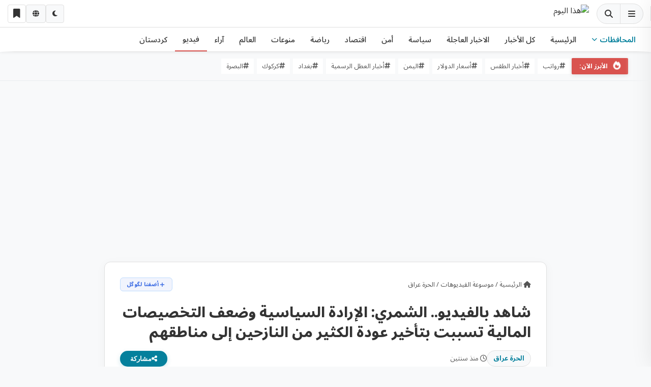

--- FILE ---
content_type: text/html; charset=UTF-8
request_url: https://hathalyoum.net/articles/3190077-%D8%B4%D8%A7%D9%87%D8%AF-%D8%A8%D8%A7%D9%84%D9%81%D9%8A%D8%AF%D9%8A%D9%88-%D8%A7%D9%84%D8%B4%D9%85%D8%B1%D9%8A-%D8%A7%D9%84%D8%A5%D8%B1%D8%A7%D8%AF%D8%A9-%D8%A7%D9%84%D8%B3%D9%8A%D8%A7%D8%B3%D9%8A%D8%A9-%D9%88%D8%B6%D8%B9%D9%81-
body_size: 7760
content:
<!DOCTYPE html>
<html lang="ar" dir="rtl" prefix="og: http://ogp.me/ns#">
<head>
    <meta charset="UTF-8">
            <meta name="robots" content="index, follow, max-image-preview:large, max-snippet:-1, max-video-preview:-1">
        <meta http-equiv="X-UA-Compatible" content="IE=edge">
    <meta name="viewport" content="width=device-width, initial-scale=1">
 <script data-cfasync="false">
    (function() {
        var localTheme = localStorage.getItem('theme');
        var sysTheme = window.matchMedia('(prefers-color-scheme: dark)').matches;
        if (localTheme === 'dark' || (!localTheme && sysTheme)) {
            document.documentElement.setAttribute('data-theme', 'dark');
            document.documentElement.style.background = '#121212';
        }
    })();
</script>
    <script type="application/ld+json">{"@context":"https://schema.org","@type":"VideoObject","mainEntityOfPage":{"@type":"WebPage","@id":"https://hathalyoum.net/articles/3190077"},"headline":"شاهد بالفيديو.. الشمري: الإرادة السياسية وضعف التخصيصات المالية تسببت بتأخير عودة الكثير من النازحين إلى مناطقهم","description":"...","datePublished":"2023-05-26T00:00:00+03:00","dateModified":"2023-05-26T00:00:00+03:00","image":["https://images.weserv.nl/?url=i.ytimg.com%2Fvi%2FNSKhwVJEle4%2Fmaxresdefault.jpg&w=1200&h=675&fit=cover&q=85&output=webp&errorredirect=https%3A%2F%2Fhathalyoum.net%2Fimages%2Flogohatha.webp","https://images.weserv.nl/?url=i.ytimg.com%2Fvi%2FNSKhwVJEle4%2Fmaxresdefault.jpg&w=1200&h=1200&fit=cover&q=85&output=webp&errorredirect=https%3A%2F%2Fhathalyoum.net%2Fimages%2Flogohatha.webp","https://images.weserv.nl/?url=i.ytimg.com%2Fvi%2FNSKhwVJEle4%2Fmaxresdefault.jpg&w=800&h=600&fit=cover&q=85&output=webp&errorredirect=https%3A%2F%2Fhathalyoum.net%2Fimages%2Flogohatha.webp"],"publisher":{"@type":"NewsMediaOrganization","name":"هذا اليوم","foundingDate":"2009-01-01","logo":{"@type":"ImageObject","url":"https://hathalyoum.net/images/logohatha.webp","width":600,"height":60},"sameAs":["https://www.facebook.com/hathalym","https://maps.google.com/?cid=451693401004200553"]},"speakable":{"@type":"SpeakableSpecification","cssSelector":[".article-title",".article-body"]},"name":"شاهد بالفيديو.. الشمري: الإرادة السياسية وضعف التخصيصات المالية تسببت بتأخير عودة الكثير من النازحين إلى مناطقهم","uploadDate":"2023-05-26T00:00:00+03:00","thumbnailUrl":["https://images.weserv.nl/?url=i.ytimg.com%2Fvi%2FNSKhwVJEle4%2Fmaxresdefault.jpg&w=800&h=450&fit=cover&q=85&output=webp&errorredirect=https%3A%2F%2Fhathalyoum.net%2Fimages%2Flogohatha.webp"],"duration":"PT3M0S","contentUrl":"https://www.youtube.com/watch?v=NSKhwVJEle4","embedUrl":"https://www.youtube.com/embed/NSKhwVJEle4","author":{"@id":"https://hathalyoum.net/#organization"},"articleSection":"موسوعة الفيديوهات"}</script>
<script type="application/ld+json">{"@context":"https://schema.org","@type":"BreadcrumbList","itemListElement":[{"@type":"ListItem","position":1,"name":"الرئيسية","item":"https://hathalyoum.net"},{"@type":"ListItem","position":2,"name":"موسوعة الفيديوهات","item":"https://hathalyoum.net/videos"},{"@type":"ListItem","position":3,"name":"شاهد بالفيديو.. الشمري: الإرادة السياسية وضعف التخصيصات المالية تسببت بتأخير عودة الكثير من النازحين إلى مناطقهم","item":"https://hathalyoum.net/articles/3190077"}]}</script>
    <title>شاهد بالفيديو.. الشمري: الإرادة السياسية وضعف التخصيصات المالية تسببت بتأخير عودة الكثير من النازحين إلى مناطقهم | هذا اليوم</title>
    <meta name="description" content="هذا اليوم: موسوعة العراق الأولى للأخبار العاجلة السياسية الأمنية الاقتصادية والرياضية. تابع الأحداث في بلاد النهرين والعالم الآن واليوم وعلى مدار الساعة.">
    <link rel="canonical" href="https://hathalyoum.net/articles/3190077">
            <link rel="amphtml" href="https://hathalyoum.net/amp/3190077">
    <meta property="og:locale" content="ar_AR">
    <meta property="og:type" content="article">    
    <meta property="og:title" content="شاهد بالفيديو.. الشمري: الإرادة السياسية وضعف التخصيصات المالية تسببت بتأخير عودة الكثير من النازحين إلى مناطقهم | هذا اليوم">
    <meta property="og:description" content="هذا اليوم: موسوعة العراق الأولى للأخبار العاجلة السياسية الأمنية الاقتصادية والرياضية. تابع الأحداث في بلاد النهرين والعالم الآن واليوم وعلى مدار الساعة.">
    <meta property="og:url" content="https://hathalyoum.net/articles/3190077-%D8%B4%D8%A7%D9%87%D8%AF-%D8%A8%D8%A7%D9%84%D9%81%D9%8A%D8%AF%D9%8A%D9%88-%D8%A7%D9%84%D8%B4%D9%85%D8%B1%D9%8A-%D8%A7%D9%84%D8%A5%D8%B1%D8%A7%D8%AF%D8%A9-%D8%A7%D9%84%D8%B3%D9%8A%D8%A7%D8%B3%D9%8A%D8%A9-%D9%88%D8%B6%D8%B9%D9%81-">
    <meta property="og:site_name" content="هذا اليوم">
    <meta property="og:image" content="https://i.ytimg.com/vi/NSKhwVJEle4/maxresdefault.jpg">
            <meta property="article:published_time" content="2023-05-26T00:00:00+03:00">
        <meta property="article:modified_time" content="2023-05-26T00:00:00+03:00">
        <meta name="twitter:card" content="summary_large_image">
    <meta name="twitter:title" content="شاهد بالفيديو.. الشمري: الإرادة السياسية وضعف التخصيصات المالية تسببت بتأخير عودة الكثير من النازحين إلى مناطقهم | هذا اليوم">
    <meta name="twitter:description" content="هذا اليوم: موسوعة العراق الأولى للأخبار العاجلة السياسية الأمنية الاقتصادية والرياضية. تابع الأحداث في بلاد النهرين والعالم الآن واليوم وعلى مدار الساعة.">
    <meta name="twitter:image" content="https://i.ytimg.com/vi/NSKhwVJEle4/maxresdefault.jpg">
    <link rel="shortcut icon" href="/favicon.ico?=2.1" type="image/x-icon">
        <link rel="icon" type="image/png" sizes="16x16" href="/favicon16.png">
    <link rel="icon" type="image/png" sizes="32x32" href="/favicon32.png">
    <link rel="apple-touch-icon" href="/appleicon.png">
    <link rel="icon" type="image/png" sizes="192x192" href="/android192.png">
    <link rel="icon" type="image/png" sizes="512x512" href="/android512.png">
    <link rel="manifest" href="/manifest.json">
    <link rel="preconnect" href="https://cdnjs.cloudflare.com" crossorigin>
    <link rel="preconnect" href="https://fonts.googleapis.com">
    <link rel="preconnect" href="https://fonts.gstatic.com" crossorigin>
       <link href="https://fonts.googleapis.com/css2?family=Noto+Sans+Arabic:wght@300;400;500;600;700;800&display=swap" rel="stylesheet">
    <link rel="preload" href="https://cdnjs.cloudflare.com/ajax/libs/font-awesome/6.5.1/css/all.min.css" as="style" onload="this.rel='stylesheet'">
      <noscript><link rel="stylesheet" href="https://cdnjs.cloudflare.com/ajax/libs/font-awesome/6.5.1/css/all.min.css"></noscript>
    <link rel="stylesheet" href="/css/hathastyle.css?v=54113522">
    <link rel="preconnect" href="https://pagead2.googlesyndication.com">
    <meta name="google-site-verification" content="jHnZCSJiKmovD2Oc3DumB-wGCioYALPa7ne_ZEp6rz4">
    <link rel="preload" as="image" href="https://images.weserv.nl/?url=hathalyoum.net%2Fimages%2Fnewhath.webp&w=222&h=53&fit=contain&q=85&output=webp&errorredirect=https%3A%2F%2Fhathalyoum.net%2Fimages%2Flogohatha.webp">
        <script async data-cfasync="false" src="https://www.googletagmanager.com/gtag/js?id=G-1D0EQGXH88"></script>
<script data-cfasync="false">
  window.dataLayer = window.dataLayer || [];
  function gtag(){dataLayer.push(arguments);}
  gtag('js', new Date());
  gtag('config', 'G-1D0EQGXH88');
</script>
    <meta name="theme-color" content="#121212"> 
<meta name="mobile-web-app-capable" content="yes">
<meta name="apple-mobile-web-app-status-bar-style" content="black-translucent">
</head><body dir="rtl">
<aside id="sidebar-nav" class="sidebar">
       <nav class="sidebar-menu">
             <div class="sidebar-search-container">
                 <button id="sidebar-close-btn" class="sidebar-close-btn" aria-label="Close"><i class="fas fa-times"></i></button>
                 <form action="/tools/search/" method="get" class="sidebar-search-box" 
                       onsubmit="event.preventDefault(); var q = this.q.value.trim(); if(q) window.location.href = '/tools/search/' + encodeURIComponent(q).replace(/%20/g, '+');">
                    <input type="text" name="q" placeholder="ابحث..." required>
                    <button type="submit" aria-label="Search"><i class="fas fa-search"></i></button>
                </form>
             </div>
             <ul>
                 <li><a href="/" class=""><span class="icon"><i class="fas fa-home"></i></span> <span class="link-text">الرئيسية</span></a></li>
                 <li><a href="services" class=""> <span class="link-text">دليل الخدمات</span></a></li><li class="has-dropdown"><a href="#"> <span class="link-text">مجتمع ومنوعات</span><span class="arrow"><i class="fas fa-chevron-down"></i></span></a><ul class="dropdown-menu"><li><a href="health-env">صحة وبيئة</a></li><li><a href="education">تربية وتعليم</a></li><li><a href="arts-celebs">فنون ومشاهير</a></li><li><a href="oddity">غرائب وعجائب</a></li></ul></li><li class="has-dropdown"><a href="#"><span class="icon"><i class="fas fa-money-bill-wave"></i></span> <span class="link-text">مال وأسواق</span><span class="arrow"><i class="fas fa-chevron-down"></i></span></a><ul class="dropdown-menu"><li><a href="currency">سعر الدولار</a></li><li><a href="gold">الذهب والمعادن</a></li></ul></li><li><a href="election" class=""><span class="icon"><i class="fas fa-vote-yea"></i></span> <span class="link-text">انتخابات</span></a></li><li><a href="security-briefs" class=""><span class="icon"><i class="fas fa-file-contract"></i></span> <span class="link-text">بيانات رسمية</span></a></li><li class="has-dropdown"><a href="#"><span class="icon"><i class="fas fa-microchip"></i></span> <span class="link-text">تكنولوجيا وعلوم</span><span class="arrow"><i class="fas fa-chevron-down"></i></span></a><ul class="dropdown-menu"><li><a href="mobile-apps">هواتف وتطبيقات</a></li><li><a href="ai-tech">ذكاء اصطناعي</a></li><li><a href="cyber-security">أمن سيبراني</a></li></ul></li>             </ul>
         </nav>
    </aside>
    <div class="mobile-overlay" id="mobile-overlay"></div>

    <div id="page-content-wrapper">
        <header class="top-bar">
            <div class="nav-icons-group">
                <button id="topics-sidebar-toggle" class="nav-icon-btn" aria-label="Menu"><i class="fas fa-bars"></i></button>
                <button id="nav-search-trigger" class="nav-icon-btn" aria-label="Search"><i class="fas fa-search"></i></button>
            </div>
            
<a href="/" class="top-bar-logo">
      <img 
    src="https://images.weserv.nl/?url=hathalyoum.net%2Fimages%2Fnewhath.webp&w=222&h=53&fit=contain&q=85&output=webp&errorredirect=https%3A%2F%2Fhathalyoum.net%2Fimages%2Flogohatha.webp" 
    alt="هذا اليوم" 
    width="130" 
    height="35" 
    decoding="async">
</a>   
            <div class="header-actions">
                <button id="theme-toggle-btn" class="btn icon-only" aria-label="Dark Mode"><i class="fas fa-moon"></i></button>
                
                <div class="language-switcher">
                     <button class="btn icon-only" id="lang-switcher-btn" aria-label="Language"><i class="fas fa-globe"></i></button>
                     <div class="language-dropdown" id="lang-dropdown">
                         <a href="https://hathalyoum.net" class="active">العربية</a>
                         <a href="https://krd.hathalyoum.net" class="">کوردی</a>
                         <a href="https://en.hathalyoum.net" class="">English</a>
                     </div>
                </div>
                
                <div class="saved-wrapper">
                   <button id="savedMenuBtn" class="btn icon-only" aria-label="فتح قائمة محفوظاتي" style="position:relative;">
                        <i class="fas fa-bookmark"></i>
                        <span id="savedBadge" class="saved-badge">0</span>
                    </button>

                    <div id="savedDropdown" class="saved-dropdown">
                        <div class="saved-header">
                            <span>قائمة القراءة</span>
                            <span id="clearSaved" class="clear-btn">حذف الكل</span>
                        </div>
                        <div id="savedItemsList" class="saved-list-body">
                            </div>
                    </div>
                </div>
                </div>
        </header>

        <div class="sticky-nav-wrapper" id="sticky-header-ref" style="width: 100%; max-width: 100vw;">
            <div class="nav-bar-container">
                <nav class="main-nav-bar">
                    <button id="gov-toggle-btn" class="">
                        المحافظات <i class="fas fa-chevron-down"></i>
                    </button>
                    
                    <a href="" class="">الرئيسية</a><a href="/theWire" class="">كل الأخبار</a><a href="/breaking" class="">الاخبار العاجلة</a><a href="/political" class="">سياسة</a><a href="/security" class="">أمن</a><a href="/economic" class="">اقتصاد</a><a href="/sport" class="">رياضة</a><a href="/misc" class="">منوعات</a><a href="/world" class="">العالم</a><a href="/opinion" class="">آراء</a><a href="/videos" class="active-now">فيديو</a><a href="/news/كردستان" class="">كردستان</a>                </nav>
            </div>
            
            <div id="governorates-bar" class="">
                <div class="gov-scroll-container">
                    <a href="/news/بغداد" class="" >بغداد</a><a href="/news/نينوى" class="" >نينوى</a><a href="/news/البصرة" class="" >البصرة</a><a href="/news/اربيل" class="" >أربيل</a><a href="/news/ذي+قار" class="" >ذي قار</a><a href="/news/الأنبار" class="" >الأنبار</a><a href="/news/بابل" class="" >بابل</a><a href="/news/السليمانية" class="" >السليمانية</a><a href="/news/ديالى" class="" >ديالى</a><a href="/news/كربلاء" class="" >كربلاء</a><a href="/news/النجف" class="" >النجف</a><a href="/news/كركوك" class="" >كركوك</a><a href="/news/صلاح+الدين" class="" >صلاح الدين</a><a href="/news/واسط" class="" >واسط</a><a href="/news/القادسية" class="" >القادسية</a><a href="/news/ميسان" class="" >ميسان</a><a href="/news/دهوك" class="" >دهوك</a><a href="/news/المثنى" class="" >المثنى</a><a href="/news/حلبجة" class="" >حلبجة</a>                </div>
            </div>
        </div>

                
                <div class="trending-wrapper">
            <div class="container" style="max-width:1250px; margin:0 auto; padding:0 15px;">
                <div class="trending-list">
                    <span class="trending-icon"><i class="fas fa-fire text-danger"></i> الأبرز الآن:</span>
                    <div class="trending-items-scroll">
                                                    <a href="/news/رواتب" class="trending-item " >
                                <i class="fas fa-hashtag small text-muted ms-1"></i>رواتب                            </a>
                                                    <a href="/weather" class="trending-item " >
                                <i class="fas fa-hashtag small text-muted ms-1"></i>أخبار الطقس                            </a>
                                                    <a href="/news/أسعار-الدولار" class="trending-item " >
                                <i class="fas fa-hashtag small text-muted ms-1"></i>أسعار الدولار                            </a>
                                                    <a href="/news/اليمن" class="trending-item " >
                                <i class="fas fa-hashtag small text-muted ms-1"></i>اليمن                            </a>
                                                    <a href="/news/holiday" class="trending-item " >
                                <i class="fas fa-hashtag small text-muted ms-1"></i>أخبار العطل الرسمية                            </a>
                                                    <a href="/news/بغداد" class="trending-item " >
                                <i class="fas fa-hashtag small text-muted ms-1"></i>بغداد                            </a>
                                                    <a href="/news/كركوك" class="trending-item " >
                                <i class="fas fa-hashtag small text-muted ms-1"></i>كركوك                            </a>
                                                    <a href="/news/البصرة" class="trending-item " >
                                <i class="fas fa-hashtag small text-muted ms-1"></i>البصرة                            </a>
                                            </div>
                </div>
            </div>
        </div>
        <div class="main-wrapper">
    <div class="container" style="max-width:1250px; margin:0 auto; padding:0 15px;">
        <div class="full-width" style="text-align:center; margin: 15px 0;">
            <div class="ad-safe-wrapper" style="width:100%; max-width:99%; display:flex; justify-content:center; align-items:center; margin:0 auto;"><div class="ad-slot ad-responsive" style="min-height: 280px; text-align: center;">
    <script async src="https://pagead2.googlesyndication.com/pagead/js/adsbygoogle.js?client=ca-pub-6343031019801766"
     crossorigin="anonymous"></script>
<!-- hompage152023 -->
<ins class="adsbygoogle"
     style="display:block"
     data-ad-client="ca-pub-6343031019801766"
     data-ad-slot="6642657361"
     data-ad-format="auto"
     data-full-width-responsive="true"></ins>
<script>
     (adsbygoogle = window.adsbygoogle || []).push({});
</script>
</div></div>        </div>
    </div>

    <div class="article-wrapper">
        <article class="article-card ">
            
            <header class="article-header">
                <div class="breadcrumb google-news-flex">
    <div class="nav-links">
        <a href="/"><i class="fas fa-home"></i> الرئيسية</a> 
        <span class="sep">/</span>
        <a href="/videos">موسوعة الفيديوهات</a> 
        <span class="sep">/</span>
        <a href="/site/621/%D8%A7%D9%84%D8%AD%D8%B1%D8%A9+%D8%B9%D8%B1%D8%A7%D9%82">الحرة عراق</a>
    </div>
    <a href="https://google.com/preferences/source?q=hathalyoum.net" 
       target="_blank" rel="noopener noreferrer" class="gn-minimal-btn">
        <svg class="gn-icon" viewBox="0 0 24 24" fill="none" stroke="currentColor" stroke-width="2.5">
            <line x1="12" y1="5" x2="12" y2="19"></line>
            <line x1="5" y1="12" x2="19" y2="12"></line>
        </svg>
        <span class="gn-label">أضفنا لگوگل</span>
    </a>
</div>
            
                <h1 class="article-title">شاهد بالفيديو.. الشمري: الإرادة السياسية وضعف التخصيصات المالية تسببت بتأخير عودة الكثير من النازحين إلى مناطقهم</h1>

                                
                <div class="article-meta">
                    <div class="meta-right">
                         
                            <a href="/site/621/%D8%A7%D9%84%D8%AD%D8%B1%D8%A9+%D8%B9%D8%B1%D8%A7%D9%82" class="meta-badge">الحرة عراق</a> 
                                                                        <time datetime="2023-05-26T00:00:00+03:00" title="2023-05-26T00:00:00+03:00"><i class="far fa-clock"></i> منذ سنتين</time>
                    </div>
                    
                    <button id="nativeShare" class="native-share-btn" data-title="شاهد بالفيديو.. الشمري: الإرادة السياسية وضعف التخصيصات المالية تسببت بتأخير عودة الكثير من النازحين إلى مناطقهم" data-url="https://hathalyoum.net/articles/3190077" aria-label="مشاركة الخبر">
                        <i class="fas fa-share-alt"></i> مشاركة                    </button>
                </div>
            </header>

            <figure class="media-wrapper">
            <div class="video-container"><iframe src="https://www.youtube.com/embed/NSKhwVJEle4" style="border:0" allowfullscreen></iframe></div>        <figcaption><i class="fas fa-play-circle"></i> شاهد: شاهد بالفيديو.. الشمري: الإرادة السياسية وضعف التخصيصات المالية تسببت بتأخير عودة الكثير من النازحين إلى مناطقهم</figcaption>
    
    </figure>
            <div style="text-align:center; margin:20px 0;">
                <div class="ad-article-container ad-in-text" style="width:100%; max-width:100%; overflow:hidden; margin:25px auto; text-align:center; background:#fff; border-top:1px solid #eee; border-bottom:1px solid #eee; padding:15px 0; display:flex; justify-content:center;"><div style="width: 100%; min-height: 90px; overflow: hidden;">
<ins class="adsbygoogle"
     style="display:block"
     data-ad-client="ca-pub-6343031019801766"
     data-ad-slot="6642657361"
     data-ad-format="auto"
     data-full-width-responsive="true"></ins>
<script>
     (adsbygoogle = window.adsbygoogle || []).push({});
</script> </div></div>            </div>

<div class="article-body" id="articleText">
 </div>

                    </article>
<div class="post-article-ad" style="margin: 30px 0; padding: 20px; background: var(--bg-input); border-radius: 12px; text-align: center;">
    </div>
                <div class="related-section">
                <div class="next-read-box">
        <span class="next-label"><i class="fas fa-forward"></i> التالي:</span>
        <a href="https://hathalyoum.net/articles/4076189" class="next-title">فيديو | نصائح عملية للنساء من مصممة الديكور وتنظيم المناسبات سانا صباح للانطلاق بأفكارهن ومشاريعهن الخاصة</a>
    </div>
                <h2 class="related-header">أخبار ذات صلة</h2>
            <div class="related-grid">
                <a href="https://hathalyoum.net/articles/4076189" class="related-card"><div class="related-thumb-wrap"><img src="https://images.weserv.nl/?url=img.youtube.com%2Fvi%2FKYgaMKNBsXc%2Fmaxresdefault.jpg&w=300&h=300&fit=cover&q=85&output=webp&errorredirect=https%3A%2F%2Fhathalyoum.net%2Fimages%2Flogohatha.webp" class="related-thumb" loading="lazy" alt="فيديو | نصائح عملية للنساء من مصممة الديكور وتنظيم المناسبات سانا صباح للانطلاق بأفكارهن ومشاريعهن الخاصة"><div class="mini-play-icon"><i class="fas fa-play"></i></div></div><div class="related-body"><h3 class="related-title">فيديو | نصائح عملية للنساء من مصممة الديكور وتنظيم المناسبات سانا صباح للانطلاق بأفكارهن ومشاريعهن الخاصة</h3></div></a><a href="https://hathalyoum.net/articles/4076188" class="related-card"><div class="related-thumb-wrap"><img src="https://images.weserv.nl/?url=img.youtube.com%2Fvi%2F5G1Qv3dRx2U%2Fmaxresdefault.jpg&w=300&h=300&fit=cover&q=85&output=webp&errorredirect=https%3A%2F%2Fhathalyoum.net%2Fimages%2Flogohatha.webp" class="related-thumb" loading="lazy" alt="فيديو | شاب من الشطرة في ذي قار يتحدى الصعوبات ويحول النحت إلى رسالة هوية"><div class="mini-play-icon"><i class="fas fa-play"></i></div></div><div class="related-body"><h3 class="related-title">فيديو | شاب من الشطرة في ذي قار يتحدى الصعوبات ويحول النحت إلى رسالة هوية</h3></div></a><a href="https://hathalyoum.net/articles/4076184" class="related-card"><div class="related-thumb-wrap"><img src="https://images.weserv.nl/?url=img.youtube.com%2Fvi%2FaznMtSgQUV8%2Fmaxresdefault.jpg&w=300&h=300&fit=cover&q=85&output=webp&errorredirect=https%3A%2F%2Fhathalyoum.net%2Fimages%2Flogohatha.webp" class="related-thumb" loading="lazy" alt="فيديو | مواطن يرفض ربط رئاسة الجمهورية بالقومية ومحمود خوشناو يؤيد الطرح"><div class="mini-play-icon"><i class="fas fa-play"></i></div></div><div class="related-body"><h3 class="related-title">فيديو | مواطن يرفض ربط رئاسة الجمهورية بالقومية ومحمود خوشناو يؤيد الطرح</h3></div></a><a href="https://hathalyoum.net/articles/4076181" class="related-card"><div class="related-thumb-wrap"><img src="https://images.weserv.nl/?url=img.youtube.com%2Fvi%2FRqWfYLmFlUk%2Fmaxresdefault.jpg&w=300&h=300&fit=cover&q=85&output=webp&errorredirect=https%3A%2F%2Fhathalyoum.net%2Fimages%2Flogohatha.webp" class="related-thumb" loading="lazy" alt="فيديو | شمس الصباح | بطاطا كريمية بالجبن والزبدة مع الخضار ... وصفة سهلة وسريعة"><div class="mini-play-icon"><i class="fas fa-play"></i></div></div><div class="related-body"><h3 class="related-title">فيديو | شمس الصباح | بطاطا كريمية بالجبن والزبدة مع الخضار ... وصفة سهلة وسريعة</h3></div></a>            </div>
        </div>
            </div>

    <div class="container" style="max-width:1250px; margin:0 auto; padding:0 15px;">
        <div class="full-width" style="text-align:center; margin: 20px 0;">
            <div class="ad-safe-wrapper" style="width:100%; max-width:99%; display:flex; justify-content:center; align-items:center; margin:0 auto;"><div class="ad-slot ad-responsive" style="min-height: 280px; text-align: center;">
    <script async src="https://pagead2.googlesyndication.com/pagead/js/adsbygoogle.js?client=ca-pub-6343031019801766"
     crossorigin="anonymous"></script>
<!-- hompage152023 -->
<ins class="adsbygoogle"
     style="display:block"
     data-ad-client="ca-pub-6343031019801766"
     data-ad-slot="6642657361"
     data-ad-format="auto"
     data-full-width-responsive="true"></ins>
<script>
     (adsbygoogle = window.adsbygoogle || []).push({});
</script>
</div></div>        </div>
</div>
<script>
let currentSize = 0;
function changeFontSize(dir) {
    const body = document.getElementById('articleText');
    if(!body) return;
    
    if (dir === 0) currentSize = 0;
    else currentSize += dir;

    if(currentSize > 2) currentSize = 2;
    if(currentSize < -1) currentSize = -1;
    
    body.classList.remove('font-plus', 'font-minus');
    if(currentSize > 0) body.classList.add('font-plus');
    if(currentSize < 0) body.classList.add('font-minus');
}
</script>
<footer id="footer">
    <div class="footer-container-inner">
        <div class="footer-top">
   <div class="footer-logo">
    <a href="/">
                <img src="https://hathalyoum.net/images/newhath.webp" 
             alt="هذا اليوم" 
             width="150">
    </a>
</div>
            <div class="footer-social">
                <span>تابعنا:</span>
                
                                    <a href="https://www.facebook.com/hathalym" aria-label="Facebook" target="_blank"><i class="fab fa-facebook-f"></i></a>
                
                
                
                
                
                            </div>
        </div>
        <div class="footer-columns">
            <div class="footer-column">
                <h4>أقسام رئيسية</h4>
                <ul>
                    <li><a href="/economic">اقتصادية</a></li><li><a href="/political">سياسية</a></li><li><a href="/security">أمنية</a></li><li><a href="/sport">رياضة</a></li>                </ul>
            </div>
            <div class="footer-column">
                <h4>منوعات وخدمات</h4>
                <ul>
                    <li><a href="/dollars">سعر الصرف</a></li><li><a href="/salaries">أخبار الرواتب</a></li><li><a href="/holiday">اخبار العطل في العراق</a></li><li><a href="/weather">حالة الطقس</a></li>                </ul>
            </div>
            <div class="footer-column">
                <h4>عن الموسوعة</h4>
                <ul>
                    <li><a href="/tools/about-us">من نحن</a></li><li><a href="/tools/privacy">الخصوصية</a></li><li><a href="/tools/adv_us">اعلن معنا</a></li><li><a href="/tools/disclaimer">إخلاء مسؤولية</a></li>                </ul>
            </div>
        </div>
        <div class="footer-bottom">
            الحقوق محفوظة لـ"هذا اليوم" © 2009 - 2026        </div>
    </div>
</footer>
<script>
    window.HathaApp = {
        translations: {
            empty: "لا توجد عناصر محفوظة",
            clear: "حذف الكل",
            confirm: "هل أنت متأكد من حذف القائمة بالكامل؟"
        }
    };
</script>
<script data-cfasync="false" src="/sjs/bookmarks.js?v=32.1" defer></script>
<script data-cfasync="false" src="/sjs/logic.js?v=fi1" defer></script>
<script 
    data-cfasync="false" 
    async 
    defer 
    crossorigin="anonymous" 
    src="https://connect.facebook.net/ar_AR/sdk.js#xfbml=1&version=v18.0">
</script>
<script>
if ('serviceWorker' in navigator) {
    window.addEventListener('load', () => {
        navigator.serviceWorker.register('/sw.js')
        .then(reg => console.log('Service Worker Registered'))
        .catch(err => console.log('Service Worker Error', err));
    });
}
</script>
</div>
</div>
<script>(function(){function c(){var b=a.contentDocument||a.contentWindow.document;if(b){var d=b.createElement('script');d.innerHTML="window.__CF$cv$params={r:'9c065cc1da7ff41f',t:'MTc2ODgyNjAyNQ=='};var a=document.createElement('script');a.src='/cdn-cgi/challenge-platform/scripts/jsd/main.js';document.getElementsByTagName('head')[0].appendChild(a);";b.getElementsByTagName('head')[0].appendChild(d)}}if(document.body){var a=document.createElement('iframe');a.height=1;a.width=1;a.style.position='absolute';a.style.top=0;a.style.left=0;a.style.border='none';a.style.visibility='hidden';document.body.appendChild(a);if('loading'!==document.readyState)c();else if(window.addEventListener)document.addEventListener('DOMContentLoaded',c);else{var e=document.onreadystatechange||function(){};document.onreadystatechange=function(b){e(b);'loading'!==document.readyState&&(document.onreadystatechange=e,c())}}}})();</script><script defer src="https://static.cloudflareinsights.com/beacon.min.js/vcd15cbe7772f49c399c6a5babf22c1241717689176015" integrity="sha512-ZpsOmlRQV6y907TI0dKBHq9Md29nnaEIPlkf84rnaERnq6zvWvPUqr2ft8M1aS28oN72PdrCzSjY4U6VaAw1EQ==" data-cf-beacon='{"version":"2024.11.0","token":"98b12dfb6f6043ad95ee48e07caa12d5","r":1,"server_timing":{"name":{"cfCacheStatus":true,"cfEdge":true,"cfExtPri":true,"cfL4":true,"cfOrigin":true,"cfSpeedBrain":true},"location_startswith":null}}' crossorigin="anonymous"></script>
</body>
</html>

--- FILE ---
content_type: text/html; charset=utf-8
request_url: https://www.google.com/recaptcha/api2/aframe
body_size: 183
content:
<!DOCTYPE HTML><html><head><meta http-equiv="content-type" content="text/html; charset=UTF-8"></head><body><script nonce="H3ToCTCNS1y22hGcILEMRw">/** Anti-fraud and anti-abuse applications only. See google.com/recaptcha */ try{var clients={'sodar':'https://pagead2.googlesyndication.com/pagead/sodar?'};window.addEventListener("message",function(a){try{if(a.source===window.parent){var b=JSON.parse(a.data);var c=clients[b['id']];if(c){var d=document.createElement('img');d.src=c+b['params']+'&rc='+(localStorage.getItem("rc::a")?sessionStorage.getItem("rc::b"):"");window.document.body.appendChild(d);sessionStorage.setItem("rc::e",parseInt(sessionStorage.getItem("rc::e")||0)+1);localStorage.setItem("rc::h",'1768826029235');}}}catch(b){}});window.parent.postMessage("_grecaptcha_ready", "*");}catch(b){}</script></body></html>

--- FILE ---
content_type: text/css
request_url: https://hathalyoum.net/css/hathastyle.css?v=54113522
body_size: 18067
content:
@font-face{font-family:'Font Awesome 6 Free';font-style:normal;font-weight:900;font-display:swap;src:url(https://cdnjs.cloudflare.com/ajax/libs/font-awesome/6.5.1/webfonts/fa-solid-900.woff2) format('woff2')}@font-face{font-family:'Font Awesome 6 Brands';font-style:normal;font-weight:400;font-display:swap;src:url(https://cdnjs.cloudflare.com/ajax/libs/font-awesome/6.5.1/webfonts/fa-brands-400.woff2) format('woff2')}html[lang="en"] body,html[lang="en"] .article-body,html[lang="en"] .news-title-link,html[lang="en"] .main-nav-bar a,html[lang="en"] p,html[lang="en"] span{font-family:'Inter',sans-serif!important;letter-spacing:-.01em}html[lang="en"] h1,html[lang="en"] h2,html[lang="en"] h3,html[lang="en"] h4,html[lang="en"] .article-title{font-family:'Inter',sans-serif!important;font-weight:700;letter-spacing:-.03em}:root{--primary-color:#05809c;--accent-color:#d9534f;--bg-body:#f4f7f6;--bg-card:#ffffff;--bg-header:#ffffff;--bg-input:#f8f9fa;--bg-hover:#eef2f3;--text-main:#333333;--text-muted:#555555;--text-light:#595959;--border-color:#e0e0e0;--shadow-color:rgba(0,0,0,0.05);--footer-bg:#1a1a1a;--sidebar-bg:#1a1a1a;--base-font-size:16px}[data-theme="dark"]{--primary-color:#0abde3;--accent-color:#ff6b6b;--bg-body:#121212;--bg-card:#1e1e1e;--bg-header:#1e1e1e;--bg-input:#2d2d2d;--bg-hover:#333333;--text-main:#e0e0e0;--text-muted:#b0b0b0;--text-light:#888888;--border-color:#333333;--shadow-color:rgba(0,0,0,0.3);--footer-bg:#0f0f0f;--sidebar-bg:#0f0f0f}*,*::before,*::after{box-sizing:border-box}html{font-size:var(--base-font-size)}body{margin:0;padding:0;border:0;background-color:var(--bg-body);color:var(--text-main);font-family:"Noto Sans Arabic",sans-serif;line-height:1.6;direction:rtl;transition:background-color 0.3s,color 0.3s;overflow-y:scroll;overflow-x:hidden}a{text-decoration:none;color:inherit;transition:color 0.2s}ul{list-style:none;padding:0;margin:0}#page-content-wrapper{flex-grow:1;margin-right:0;padding-top:0;min-width:0}.sr-only{position:absolute;width:1px;height:1px;padding:0;margin:-1px;overflow:hidden;clip:rect(0,0,0,0);white-space:nowrap;border:0}.top-bar{display:flex;align-items:center;padding:0 15px;background-color:var(--bg-header);border-bottom:1px solid var(--border-color);height:54px;position:relative;z-index:1001;transition:background-color 0.3s}.nav-icons-group{display:flex;align-items:center;background-color:var(--bg-input);border:1px solid var(--border-color);border-radius:30px;height:40px;padding:0;overflow:hidden;margin-left:15px;transition:all 0.3s ease}.nav-icons-group:hover{border-color:var(--primary-color);box-shadow:0 0 0 2px rgb(5 128 156 / .1)}.news-item,.playlist-item,.service-item,.article-item{position:relative!important}.floating-pin{position:absolute;top:5px;inset-inline-end:10px;color:#95a5a6;font-size:.9rem;transform:rotate(45deg);z-index:9;pointer-events:none}.nav-icon-btn{border:none!important;background:transparent!important;width:45px;height:100%;font-size:1rem;color:var(--text-main);cursor:pointer;display:flex;align-items:center;justify-content:center;transition:background-color 0.2s;margin:0!important}.nav-icon-btn:hover{background-color:rgb(0 0 0 / .05)!important;color:var(--primary-color)}.nav-icon-btn:first-child{border-left:1px solid var(--border-color)!important}.nav-icon-btn+.nav-icon-btn::before{content:"";position:absolute;right:0;top:12px;bottom:12px;width:1px;background-color:var(--border-color)}.top-bar-logo{display:block;flex-shrink:0}.top-bar-logo img{height:35px;width:auto;display:block}[data-theme="dark"] .top-bar-logo img,[data-theme="dark"] .footer-logo img{filter:grayscale(100%) brightness(1000%) contrast(100%);opacity:.9}.header-actions{display:flex;align-items:center;gap:8px;margin-right:auto}.btn{padding:0 12px;border:1px solid var(--border-color);border-radius:4px;font-size:.8125rem;font-weight:500;text-decoration:none;white-space:nowrap;background-color:var(--bg-input);color:var(--text-main);display:inline-flex;align-items:center;justify-content:center;gap:5px;height:36px;min-width:36px;cursor:pointer;transition:0.2s}.btn:hover{background-color:var(--bg-hover)}.sticky-nav-wrapper{position:sticky;top:0;z-index:999;background:var(--bg-header);box-shadow:0 2px 5px var(--shadow-color);transition:background-color 0.3s}.nav-bar-container{position:relative}.nav-bar-container::before{content:"";position:absolute;top:0;bottom:0;width:30px;z-index:2;pointer-events:none;left:0;background:linear-gradient(to left,#fff0,var(--bg-header) 100%)}.nav-bar-container::after{content:"";position:absolute;top:0;bottom:0;width:30px;z-index:2;pointer-events:none;right:0;background:linear-gradient(to right,#fff0,var(--bg-header) 100%)}.main-nav-bar{display:flex;align-items:center;padding:0 15px;background-color:var(--bg-header);border-bottom:1px solid var(--border-color);height:48px;overflow-x:auto;white-space:nowrap;scrollbar-width:none;transition:background-color 0.3s}.main-nav-bar::-webkit-scrollbar{display:none}.main-nav-bar a,.main-nav-bar button{text-decoration:none;font-size:.9375rem;font-weight:500;padding:0 15px;border-bottom:3px solid #fff0;height:100%;display:inline-flex;align-items:center;background:none;border:none;cursor:pointer;font-family:inherit}.main-nav-bar a:hover,.main-nav-bar button:hover{background-color:var(--bg-hover);color:var(--primary-color)}.main-nav-bar a.nav-hot{color:var(--accent-color)}.main-nav-bar a.active{font-weight:700;color:var(--text-main);border-bottom-color:var(--accent-color)}.trending-wrapper{background-color:#f8f9fa;border-bottom:1px solid #e9ecef;padding:10px 0;white-space:nowrap;overflow-x:auto;scrollbar-width:none;-ms-overflow-style:none;-webkit-overflow-scrolling:touch;-webkit-mask-image:linear-gradient(to left,transparent 0%,black 50px);mask-image:linear-gradient(to left,transparent 0%,black 50px)}.trending-wrapper::-webkit-scrollbar{display:none}.trending-list{display:flex;align-items:center;gap:15px;padding-right:15px}.trending-icon{font-weight:700!important;font-size:0.775rem!important;background-color:var(--accent-color)!important;color:#fff!important;padding:6px 15px 6px 15px!important;border-radius:2px!important;box-shadow:0 2px 8px rgb(0 0 0 / .1)!important;position:sticky!important;right:0!important;z-index:5!important;flex-shrink:0!important}[data-theme="dark"] .trending-icon{background-color:var(--accent-color)!important;color:#fff!important;box-shadow:0 0 10px rgb(255 107 107 / .5)!important;border:1px solid var(--accent-color)!important}.trending-icon i{color:#fff!important;margin-left:8px!important;font-size:1rem!important;animation:pulse-fire 1.5s infinite}@keyframes pulse-fire{0%{transform:scale(1)}50%{transform:scale(1.05)}100%{transform:scale(1)}}.main-nav-bar a:hover,.main-nav-bar button:hover{font-weight:600!important;color:var(--accent-color)!important;border-bottom-color:var(--accent-color)!important}.main-nav-bar a.active-link{background-color:transparent!important;color:var(--accent-color)!important;border-bottom-color:var(--accent-color)!important;font-weight:600!important}.trending-item{font-size:.8125rem;color:#555;background:#fff;margin:3px;padding:5px 10px;text-decoration:none;transition:0.2s;flex-shrink:0}.trending-item:hover{background:var(--primary-color);color:#fff;border-color:var(--primary-color)}[data-theme="dark"] .trending-wrapper{background-color:#1a1a1a;border-color:#333}[data-theme="dark"] .trending-item{background:#2d2d2d;border-color:#444;color:#ccc}#gov-toggle-btn{color:var(--primary-color);font-weight:600}#gov-toggle-btn i{margin-right:5px;font-size:.6875rem;transition:transform 0.3s}#gov-toggle-btn.active-state{background-color:var(--bg-hover);border-bottom-color:var(--primary-color)}#gov-toggle-btn.active-state i{transform:rotate(180deg)}.gov-scroll-container a:hover{background-color:var(--primary-color)!important;color:#fff!important;border-color:var(--primary-color)!important}#governorates-bar{max-height:0;overflow:hidden;background-color:var(--bg-input);border-bottom:1px solid #fff0;transition:max-height 0.3s ease-in-out,border-color 0.3s,background-color 0.3s}#governorates-bar.is-open{max-height:60px;border-bottom-color:var(--border-color)}.gov-scroll-container{display:flex;align-items:center;height:50px;padding:0 15px;overflow-x:auto;white-space:nowrap;scrollbar-width:none}.gov-scroll-container a{align-items:center;display:inline-block;padding:6px 12px;margin-left:8px;background:var(--bg-card);font-size:.9125rem;color:var(--text-muted);transition:0.2s}#weather-expander-widget{min-width:90px;max-width:250px;overflow:hidden;transition:max-width 0.4s ease-in-out;cursor:pointer;gap:8px;direction:rtl}#weather-expander-widget:hover{background-color:var(--bg-hover)}#weather-expander-widget.expanded{max-width:600px}.weather-current{display:inline-flex;align-items:center;gap:5px;font-size:.875rem}.weather-forecast-days{display:none;align-items:center;gap:10px}#weather-expander-widget.expanded .weather-forecast-days{display:flex}.forecast-day-inline{display:flex;align-items:center;gap:5px;font-size:.75rem;padding-right:10px;border-right:1px solid var(--border-color)}.forecast-day-inline:first-child{border-right:none}.language-switcher{position:relative}.language-dropdown{position:absolute;top:100%;left:0;right:auto;background:var(--bg-card);border:1px solid var(--border-color);box-shadow:0 4px 15px rgb(0 0 0 / .1);border-radius:8px;min-width:140px;z-index:1010;display:none;overflow:hidden}.language-dropdown a{display:block;padding:10px 15px;color:var(--text-main);font-size:.8125rem;font-weight:500;border-bottom:1px solid var(--border-color);transition:background 0.2s;text-align:right}.language-dropdown a:last-child{border-bottom:none}.language-dropdown a:hover{background-color:var(--bg-hover);color:var(--primary-color)}.language-dropdown.open{display:block}.main-grid-container{display:grid;grid-template-columns:repeat(2,minmax(0,1fr))!important;gap:15px;padding:15px;max-width:1250px;margin:0 auto;width:100%}.content-block{background-color:var(--bg-card);border:1px solid var(--border-color);padding:20px;box-shadow:0 1px 3px var(--shadow-color);border-radius:4px;transition:background-color 0.3s}.full-width{grid-column:1 / -1}.content-block h2{margin-top:0;margin-bottom:15px;font-size:1.25rem;font-weight:700;border-bottom:2px solid var(--primary-color);padding-bottom:8px;color:var(--text-main);display:block}.cat-title{font-size:1.5rem;font-weight:800;color:var(--text-main);margin:0}.news-list,.latest-news-list,.articles-list{display:flex;flex-direction:column;margin-bottom:15px}.news-item,.article-item{position:relative;display:flex;align-items:flex-start;padding:7px 0;border-bottom:1px solid var(--border-color);transition:background-color 0.2s ease;width:100%;gap:10px}.news-item:hover,.article-item:hover{background-color:var(--bg-hover)}.news-item:last-child,.article-item:last-child{border-bottom:none}.source-logo,.article-item-image{width:45px!important;height:45px!important;min-width:40px;border-radius:50%;background:var(--bg-card);border:1px solid var(--border-color);object-fit:contain;margin-left:0;display:block;flex-shrink:0;background-color:#f0f0f0}.rank-circle{width:40px;height:40px;min-width:40px;background:var(--bg-input);color:var(--text-muted);border-radius:50%;display:flex;align-items:center;justify-content:center;font-weight:700;font-size:.875rem;margin-left:0}.news-content{flex:1;min-width:0}.news-title-link{font-weight:600;font-size:.910rem;color:var(--text-main);line-height:1.4;margin-bottom:4px;text-decoration:none;display:-webkit-box;-webkit-line-clamp:2;-webkit-box-orient:vertical;overflow:hidden;text-overflow:ellipsis}.news-title-link:hover{color:var(--primary-color)}.news-title-link::after{content:"";position:absolute;top:0;left:0;right:0;bottom:0;z-index:1}.news-meta-row{display:flex;align-items:center;flex-wrap:wrap;gap:10px;margin-top:5px;font-size:.75rem;color:var(--text-light)}.meta-source,.btn-share-system{position:relative;z-index:5}.meta-source{color:var(--text-muted);font-weight:500;text-decoration:none;padding:5px 8px;margin-right:-8px;display:inline-block;border-radius:4px}.meta-source:hover{color:var(--primary-color);background-color:var(--bg-hover);text-decoration:none}.meta-source:hover{color:var(--primary-color);text-decoration:underline}.meta-dot{width:4px;height:4px;border-radius:50%}.dot-blue{background:var(--primary-color);opacity:.8}.dot-orange{background:var(--accent-color);opacity:.8}.meta-date{color:var(--text-light)}.btn-share-system{background:#fff0;border:none;padding:2px 6px;cursor:pointer;color:var(--text-light);font-size:.8125rem;display:flex;align-items:center;justify-content:center;border-radius:4px;transition:all 0.2s ease;opacity:0;visibility:hidden;transform:translateX(5px)}.news-item:hover .btn-share-system,.article-item:hover .btn-share-system,.playlist-item:hover .btn-share-system{opacity:1;visibility:visible;transform:translateX(0)}.btn-share-system:hover{color:var(--primary-color);background:rgb(5 128 156 / .1)}.btn-share-system.copied{color:#28a745!important}.more-link{display:flex!important;align-items:center;justify-content:center;width:100%;margin:20px 0;padding:14px 0;background-color:var(--bg-input,#f8f9fa);border:1px solid var(--border-color,#eee);border-radius:10px;color:var(--primary-color,#007bff);font-size:14px;font-weight:700;text-decoration:none!important;transition:all 0.3s cubic-bezier(.4,0,.2,1);cursor:pointer;position:relative;-webkit-tap-highlight-color:#fff0}.more-link::after{content:'\f104';font-family:'Font Awesome 6 Free';font-weight:900;margin-right:10px;transition:transform 0.3s ease}.more-link:hover,.more-link:active{background-color:var(--bg-hover,#eef2f3);transform:translateY(-3px);box-shadow:0 5px 15px var(--shadow-color,rgb(0 0 0 / .1))}.more-link:hover::after{transform:translateX(-5px)}[data-theme="dark"] .more-link{background-color:#252525!important;border-color:#333!important;color:var(--primary-color)!important}[dir="ltr"] .more-link::after{content:'\f105';margin-right:0;margin-left:10px} [dir="ltr"] .more-link:hover::after{transform:translateX(5px)}.video-showcase-container{display:flex;gap:20px;align-items:stretch;margin-bottom:0}.main-video-area{flex:1.25;position:relative;border-radius:6px;overflow:hidden;aspect-ratio:16 / 9;min-height:auto;border:1px solid var(--border-color);background:#000}.main-video-link{display:block;width:100%;height:100%;position:relative;text-decoration:none}.main-video-thumb{width:100%;height:100%;object-fit:cover;transition:transform 0.5s ease}.main-video-overlay{position:absolute;bottom:0;left:0;right:0;background:linear-gradient(to top,rgb(0 0 0 / .9) 10%,rgb(0 0 0 / .5) 60%,transparent 100%);padding:20px 20px 25px;z-index:2}.main-video-title{color:#fff;font-size:1.125rem;font-weight:700;line-height:1.4;margin:0 0 10px 0;text-shadow:0 2px 4px rgb(0 0 0 / .5)}.main-video-meta{display:flex;align-items:center;gap:10px;color:rgb(255 255 255 / .8);font-size:.75rem}.play-icon-overlay{position:absolute;top:50%;left:50%;transform:translate(-50%,-50%);width:60px;height:60px;background-color:rgb(0 0 0 / .6);border-radius:50%;border:2px solid rgb(255 255 255 / .7);display:flex;align-items:center;justify-content:center;transition:all 0.3s ease;box-shadow:0 4px 15px rgb(0 0 0 / .3);z-index:10;pointer-events:none}.play-icon-overlay i{color:#fff;font-size:1.5625rem;opacity:.9;margin-right:-2px}.main-video-area:hover .main-video-thumb{transform:scale(1.03)}.main-video-area:hover .play-icon-overlay{background-color:var(--primary-color);border-color:#fff0;transform:translate(-50%,-50%) scale(1.1)}.video-playlist-area{flex:1;display:flex;flex-direction:column;gap:12px;overflow-y:auto;padding-right:2px}.playlist-item{position:relative;display:flex;align-items:flex-start;gap:12px;padding-bottom:12px;border-bottom:1px solid var(--border-color);text-decoration:none}.playlist-item:last-child{border-bottom:none}.playlist-thumb-wrapper{width:120px;height:75px;border-radius:6px;overflow:hidden;flex-shrink:0;position:relative;border:1px solid var(--border-color)}.playlist-thumb{width:100%;height:100%;object-fit:contain}.mini-play-icon{position:absolute;top:50%;left:50%;transform:translate(-50%,-50%);width:24px;height:24px;background:rgb(0 0 0 / .6);border-radius:50%;display:flex;align-items:center;justify-content:center;color:#fff;font-size:.625rem;border:1px solid rgb(255 255 255 / .8)}.playlist-thumb{transition:transform 0.4s ease}.playlist-item:hover .playlist-thumb{transform:scale(1.1)}.playlist-item:hover .mini-play-icon{background:var(--primary-color);border-color:var(--primary-color);transform:translate(-50%,-50%) scale(1.1);box-shadow:0 0 10px var(--primary-color)}.playlist-content{flex:1;display:flex;flex-direction:column;justify-content:space-between;min-height:75px}.playlist-title{font-size:.8125rem;font-weight:600;color:var(--text-main);line-height:1.4;margin-bottom:4px;display:-webkit-box;-webkit-line-clamp:2;-webkit-box-orient:vertical;overflow:hidden;transition:color 0.2s}.playlist-item:hover .playlist-title{color:var(--primary-color)}.playlist-meta-row{display:flex;align-items:center;flex-wrap:wrap;gap:8px;font-size:.6875rem;color:var(--text-light);margin-top:auto}.playlist-source{color:var(--primary-color);font-weight:500;background:var(--bg-input);padding:1px 6px;border-radius:4px}.share-btn-mini{margin-right:auto;border:none;background:#fff0;color:var(--text-light);cursor:pointer;font-size:.75rem;padding:2px;transition:0.2s;position:relative;z-index:5}.share-btn-mini:hover{color:var(--primary-color)}#footer{background-color:var(--footer-bg);color:#e0e0e0;padding:20px 20px;margin-top:30px;border-top:1px solid var(--border-color)}.footer-container-inner{max-width:1200px;margin:0 auto}.footer-top{display:flex;justify-content:space-between;align-items:center;border-bottom:1px solid #444;padding-bottom:30px;margin-bottom:30px}.footer-logo img{height:40px;width:auto;object-fit:contain;display:block;max-width:100%}.footer-social{display:flex;align-items:center;flex-wrap:wrap;gap:5px}.footer-social span{margin-left:15px;font-weight:700;color:#fff;white-space:nowrap}.footer-social a{color:#fff;font-size:1.125rem;margin-right:0;display:inline-flex;align-items:center;justify-content:center;width:40px;height:40px;border-radius:50%;background:rgb(255 255 255 / .1);transition:0.3s}.footer-social a:hover{color:#fff;background:var(--primary-color);transform:translateY(-3px)}.footer-columns{display:grid;grid-template-columns:repeat(auto-fit,minmax(200px,1fr));gap:30px;width:100%}.footer-column h4{color:#fff;margin-bottom:20px;border-bottom:2px solid var(--primary-color);display:inline-block;min-width:50px}.footer-column ul{list-style:none;padding:0;margin:0}.footer-column li{margin-bottom:12px}.footer-column a{color:#d1d1d1;text-decoration:none;transition:padding-right 0.2s ease,color 0.2s ease;display:block}.footer-column a:hover{color:#fff;padding-right:5px}.footer-bottom{text-align:center;margin-top:50px;padding-top:20px;border-top:1px solid #444;color:#bfbfbf;font-size:.8125rem}@media (max-width:992px){.btn-share-system{opacity:1!important;visibility:visible!important;transform:none!important;margin-right:auto;color:var(--text-muted)}#weather-expander-widget.expanded{position:absolute;top:9px;right:60px;left:10px;max-width:calc(100% - 70px);z-index:1000;justify-content:space-between;background-color:var(--bg-card)}#weather-expander-widget.expanded .weather-current .city-name{display:inline!important}.top-bar{padding:0 10px}.language-switcher button span{display:none}.top-bar .header-actions .btn-refresh,.top-bar .btn .btn-text{display:none}.top-bar .btn{padding:6px 8px}.top-bar-logo{margin-left:-5px}.top-bar-logo img{height:30px}.footer-top{flex-direction:column;gap:20px;text-align:center}.footer-columns{grid-template-columns:repeat(2,1fr);text-align:right}.video-showcase-container{flex-direction:column}.main-video-title{font-size:1rem}}@media (max-width:768px){.content-block h2{font-size:1.1rem}.news-title-link{font-size:.875rem}.playlist-title{font-size:.8125rem}.service-title{font-size:.875rem}.podcast-title{font-size:.875rem}.nav-icons-group{height:40px;margin-left:10px}.nav-icon-btn{width:40px;font-size:.9375rem}.content-block{padding:10px 10px 0 10px}.search-form{border:none;background:#fff0;width:auto;flex-grow:0;margin:0}.search-form button{font-size:1.125rem;border-right:none;color:var(--text-main);padding:0 5px}.search-form:hover,.search-form:focus-within{background:#fff0;box-shadow:none}.main-grid-container{grid-template-columns:1fr;gap:15px}}@media (max-width:576px){.footer-columns{grid-template-columns:1fr;text-align:center}.footer-column h4{display:inline-block;border-bottom:2px solid var(--primary-color);width:auto;padding-bottom:10px;margin-bottom:20px}}.podcast-grid{display:grid;grid-template-columns:repeat(2,1fr);gap:15px;margin-bottom:15px}.podcast-item{display:flex;align-items:flex-start;gap:10px;text-decoration:none;border-bottom:1px solid var(--border-color);padding-bottom:12px;position:relative;color:inherit}.podcast-item:hover .podcast-title{color:var(--primary-color)}.podcast-item:hover .btn-share-system{opacity:1;visibility:visible;transform:translateX(0)}.podcast-thumb{width:110px;height:70px;object-fit:contain;border-radius:4px;flex-shrink:0;border:1px solid var(--border-color);aspect-ratio:16 / 9;height:auto}.podcast-text-col{flex:1;display:flex;flex-direction:column;justify-content:flex-start;gap:6px}.podcast-title{font-size:.8125rem;font-weight:600;color:var(--text-main);line-height:1.4;margin:0;display:-webkit-box;-webkit-line-clamp:2;-webkit-box-orient:vertical;overflow:hidden;max-height:38px}@media (max-width:768px){.podcast-grid{grid-template-columns:1fr}}.services-grid{display:grid;grid-template-columns:repeat(3,1fr);gap:20px;row-gap:25px;margin-bottom:20px}.service-item{display:flex;align-items:flex-start;gap:10px;text-decoration:none;border-bottom:1px solid var(--border-color);padding-bottom:8px;position:relative;height:100%}.services-grid>.service-item:nth-last-child(-n+3){border-bottom:none}.service-item:hover .service-title{color:var(--primary-color)}.service-item:hover .btn-share-system{opacity:1;visibility:visible;transform:translateX(0)}.service-thumb{width:100px;height:60px;object-fit:contain;border-radius:3px;flex-shrink:0;border:1px solid var(--border-color)}.service-text-col{flex:1;display:flex;flex-direction:column;justify-content:flex-start;gap:5px}.service-title{font-size:.8125rem;font-weight:700;color:var(--text-main);line-height:1.3;margin:0;display:-webkit-box;-webkit-line-clamp:2;-webkit-box-orient:vertical;overflow:hidden}@media (max-width:992px){.services-grid{grid-template-columns:repeat(2,1fr)}}@media (max-width:576px){.services-grid{grid-template-columns:1fr}}.source-logo,.article-item-image{aspect-ratio:1 / 1;width:45px;height:45px}.cat-header{background:var(--bg-card);border-bottom:1px solid var(--border-color);padding:20px;margin-bottom:20px;border-radius:0 0 8px 8px;box-shadow:0 2px 5px var(--shadow-color)}.breadcrumb{font-size:.8125rem;color:var(--text-muted);margin-bottom:5px}.view-toggles{display:flex;gap:5px}.view-btn{background:#fff0;border:1px solid var(--border-color);color:var(--text-muted);padding:5px 10px;border-radius:4px;cursor:pointer;transition:0.2s}.view-btn:hover,.view-btn.active{background:var(--primary-color);color:#fff;border-color:var(--primary-color)}.archive-container{display:flex;flex-direction:column;background:var(--bg-card);border:1px solid var(--border-color);border-radius:8px;padding:0 20px;max-width:850px;margin:0 auto;width:100%}.archive-container .news-item{display:flex;align-items:flex-start;gap:10px;padding:15px 0;border-bottom:1px solid var(--border-color);position:relative;background:var(--bg-card)}.archive-container .news-item:last-child{border-bottom:none}.archive-container .news-item:hover{background-color:var(--bg-hover)}.news-thumb-wrap{width:45px;height:45px;flex-shrink:0;border-radius:50%;overflow:hidden;border:1px solid var(--border-color);background:#f0f0f0}.news-thumb{width:100%;height:100%;object-fit:cover}.news-title{font-size:.9375rem;font-weight:700;line-height:1.4;margin-bottom:6px;color:var(--text-main);display:block;text-decoration:none;display:-webkit-box;-webkit-line-clamp:2;-webkit-box-orient:vertical;overflow:hidden;text-overflow:ellipsis}.news-title:hover{color:var(--primary-color)}.news-title::after{content:'';position:absolute;top:0;left:0;right:0;bottom:0;z-index:1}.news-meta{display:flex;align-items:center;flex-wrap:wrap;gap:8px;font-size:.75rem;color:var(--text-light);position:relative;z-index:2}.archive-container.grid-mode{display:grid;grid-template-columns:repeat(auto-fill,minmax(260px,1fr));gap:20px;background:#fff0;border:none;padding:0;max-width:100%}.archive-container.grid-mode .news-item{flex-direction:column;border:1px solid var(--border-color);border-radius:8px;padding:0;overflow:hidden;background:var(--bg-card);height:100%;box-shadow:0 2px 5px rgb(0 0 0 / .05);align-items:flex-start}.archive-container.grid-mode .news-thumb-wrap{width:100%;height:160px;border-radius:0;border:none;border-bottom:1px solid var(--border-color)}.archive-container.grid-mode .news-content{padding:15px;display:flex;flex-direction:column;flex-grow:1;width:auto}.archive-container.grid-mode .news-title{font-size:1rem;margin-bottom:10px;display:-webkit-box;-webkit-line-clamp:3;-webkit-box-orient:vertical;overflow:hidden;height:4.5em}.archive-container.grid-mode .news-meta{margin-top:auto;border-top:1px dashed var(--border-color);padding-top:10px;width:100%;display:flex;justify-content:space-between}.grid-meta-right{display:flex;align-items:center;gap:6px}.archive-container.grid-mode .btn-share-system{background:rgb(0 0 0 / .04);padding:4px 8px;border-radius:4px;color:var(--text-muted)}.in-feed-ad{width:100%;text-align:center;padding:15px 0;background:var(--bg-card);border-bottom:1px solid var(--border-color)}.archive-container.grid-mode .in-feed-ad{grid-column:1 / -1;border:1px dashed var(--border-color);margin-bottom:0;border-radius:8px}.pagination-wrapper{display:flex;justify-content:center;gap:10px;margin:40px 0}.page-btn{padding:10px 25px;background:var(--bg-card);color:var(--text-main);border:1px solid var(--border-color);border-radius:30px;font-weight:700;transition:0.2s;display:flex;align-items:center;gap:8px}.page-btn:hover{background:var(--primary-color);color:#fff;border-color:var(--primary-color)}@media (max-width:576px){.cat-title{font-size:1.125rem}.archive-container{padding:10px 10px 0 10px}.archive-container.grid-mode{grid-template-columns:1fr;padding:0}}@media (max-width:768px){.more-link{display:block;width:100%;padding:15px 0;text-align:center;background-color:var(--bg-input);border:1px solid var(--border-color);color:var(--primary-color);font-weight:700;text-decoration:none;margin-top:10px;border-radius:8px;transition:all 0.3s ease;-webkit-tap-highlight-color:#fff0;}}.more-link:hover,.more-link:active{background-color:var(--bg-hover);border-color:var(--primary-color)}}[data-theme="dark"] .more-link{box-shadow:0 4px 10px var(--shadow-color)}.news-list .news-item,.latest-news-list .news-item{display:flex;align-items:flex-start;gap:10px;padding:5px 0;border-bottom:1px solid var(--border-color)}body,.main-wrapper{direction:rtl;text-align:right}.article-wrapper{max-width:900px;margin:20px auto;padding:0 15px}.article-card{background:var(--bg-card);border:1px solid var(--border-color);border-radius:12px;padding:30px;box-shadow:0 4px 20px rgb(0 0 0 / .04);position:relative;overflow:hidden}.article-card.opinion-mode{border-top:5px solid #d9534f;background-color:#fffbfb}.opinion-badge{display:inline-block;background:#d9534f;color:#fff;padding:5px 15px;border-radius:20px;font-size:.75rem;margin-bottom:15px;font-family:'Noto Sans Arabic'}.article-header{margin-bottom:25px;border-bottom:1px solid var(--border-color);padding-bottom:20px}.article-title{font-size:1.75rem;font-weight:800;line-height:1.4;color:var(--text-main);margin-bottom:15px}.opinion-mode .article-title{font-family:'Noto Sans Arabic',serif;font-size:1.9rem;line-height:1.6}.article-meta{display:flex;align-items:center;justify-content:space-between;flex-wrap:wrap;gap:15px;font-size:.8125rem;color:var(--text-muted)}.meta-right{display:flex;gap:15px;align-items:center}.meta-badge{background:var(--bg-input);padding:5px 12px;border-radius:20px;font-weight:700;color:var(--primary-color);border:1px solid var(--border-color)}.native-share-btn{background:var(--primary-color);color:#fff;border:none;padding:8px 20px;border-radius:25px;font-size:.8125rem;font-weight:700;cursor:pointer;display:flex;align-items:center;gap:8px;transition:0.3s;box-shadow:0 3px 10px rgb(5 128 156 / .2)}.native-share-btn:hover{background:var(--accent-color);transform:translateY(-2px)}.media-wrapper{margin:0 0 30px 0;width:100%;border-radius:8px;overflow:hidden}.article-image{width:100%;height:auto;display:block;object-fit:contain;background-color:#f0f0f0;border-radius:8px}.video-container{position:relative;padding-bottom:56.25%;height:0;overflow:hidden;background:#000;direction:ltr}.video-container iframe{position:absolute;top:0;left:0;width:100%;height:100%}.media-wrapper figcaption{background:linear-gradient(to left,#f8f9fa,#ffffff);border-right:4px solid var(--primary-color);color:#555;padding:10px 15px;font-family:'Noto Sans Arabic',sans-serif;font-size:.8125rem;margin-top:0;border-bottom:1px solid #eee;border-radius:0 0 8px 8px;display:flex;align-items:center;gap:8px;text-align:right}.media-wrapper figcaption i{color:var(--primary-color);font-size:.875rem}.author-box{display:flex;align-items:center;gap:15px;margin-bottom:20px;background:#fff;padding:15px;border-radius:8px;border:1px solid #eee;box-shadow:0 2px 5px rgb(0 0 0 / .02)}.author-img{width:65px;height:65px;border-radius:50%;object-fit:cover;border:2px solid #d9534f}.author-info{display:flex;flex-direction:column}.author-label{font-size:.75rem;color:#999}.author-name{font-weight:700;font-size:1.125rem;color:#d9534f;font-family:'Noto Sans Arabic',serif}.article-body{font-family:'Noto Sans Arabic',sans-serif;font-size:1.125rem;line-height:1.8;color:var(--text-main);overflow-wrap:break-word;text-align:start!important;direction:inherit}.opinion-mode .article-body{font-family:'Noto Sans Arabic',serif;font-size:1rem;line-height:2.2}.disclaimer-box{margin-top:40px;padding:15px;background:#fdf2f2;border-right:4px solid #d9534f;color:#555;font-size:.8125rem;font-style:italic;border-radius:4px}.source-box.simple-action{margin-top:30px}.full-width-btn{display:block;width:100%;text-align:center;background:linear-gradient(45deg,#f1f1f1,#ffffff);border:1px solid #ddd;color:#333;padding:15px;border-radius:8px;text-decoration:none;font-weight:700;transition:all 0.3s}.full-width-btn span{color:var(--primary-color);font-weight:800}.full-width-btn:hover{border-color:var(--primary-color);transform:translateY(-2px);box-shadow:0 5px 15px rgb(0 0 0 / .05)}.related-section{margin-top:50px}.related-header{font-size:1.375rem;font-weight:800;margin-bottom:25px;position:relative;padding-right:15px;text-align:right}.related-header::before{content:'';position:absolute;right:0;top:5px;bottom:5px;width:5px;background:var(--accent-color);border-radius:5px}.related-grid{display:grid;grid-template-columns:repeat(auto-fill,minmax(200px,1fr));gap:20px;direction:rtl}.related-card{display:block;background:var(--bg-card);border-radius:10px;overflow:hidden;box-shadow:0 5px 15px rgb(0 0 0 / .05);border:1px solid #fff0;transition:all 0.3s ease;text-decoration:none;height:100%}.related-card:hover{transform:translateY(-5px);box-shadow:0 10px 25px rgb(0 0 0 / .1);border-color:var(--primary-color)}.related-thumb-wrap{height:130px;overflow:hidden;position:relative}.related-thumb{width:100%;height:100%;object-fit:cover;transition:transform 0.5s;display:block}.related-card:hover .related-thumb{transform:scale(1.1)}.related-body{padding:15px;text-align:right}.related-title{font-size:.875rem;font-weight:700;line-height:1.5;margin:0;color:var(--text-main);display:-webkit-box;-webkit-line-clamp:3;-webkit-box-orient:vertical;overflow:hidden}.related-card.opinion-rel{text-align:center;background:#fffbfb;border-top:3px solid #d9534f}.related-card.opinion-rel .related-thumb-wrap{height:80px;width:80px;border-radius:50%;margin:20px auto 10px;border:3px solid #eee}.related-card.opinion-rel .related-author{font-size:.75rem;color:#d9534f;font-weight:700;display:block;margin-bottom:5px}.related-card.opinion-rel .related-title{font-family:'Noto Sans Arabic',serif;font-size:1rem;color:#333;padding:0 10px 15px}@media (max-width:768px){.article-card{padding:8px}.article-title{font-size:1.375rem}.related-grid{grid-template-columns:repeat(2,1fr)}}[data-theme="dark"] .article-card.opinion-mode{background-color:#1f1a1a;border-top-color:#ff6b6b;border-color:#333}[data-theme="dark"] .opinion-mode .article-title,[data-theme="dark"] .opinion-mode .article-body{color:#e0e0e0}[data-theme="dark"] .author-box{background-color:#2d2d2d;border-color:#444}[data-theme="dark"] .author-label{color:#aaa}[data-theme="dark"] .related-card.opinion-rel{background-color:#1f1a1a;border-top-color:#ff6b6b}[data-theme="dark"] .related-card.opinion-rel .related-thumb-wrap{border-color:#444}[data-theme="dark"] .related-card.opinion-rel .related-title{color:#e0e0e0}html[dir="ltr"] body,html[dir="ltr"] .main-wrapper,html[dir="ltr"] .content-block,html[dir="ltr"] .page-content{direction:ltr;text-align:left}html[dir="ltr"] .main-wrapper .fa-arrow-left,html[dir="ltr"] .breadcrumb .fa-arrow-left{transform:rotate(180deg);display:inline-block}html[dir="ltr"] .nav-icons-group{margin-left:0;margin-right:15px}html[dir="ltr"] .nav-icon-btn:first-child{border-left:none!important;border-right:1px solid var(--border-color)!important}html[dir="ltr"] .nav-icon-btn+.nav-icon-btn::before{right:auto;left:0}html[dir="ltr"] .header-actions{margin-right:0;margin-left:auto}html[dir="ltr"] .nav-bar-container::before{left:0;background:linear-gradient(to right,var(--bg-header),#fff0)}html[dir="ltr"] .nav-bar-container::after{right:0;background:linear-gradient(to left,var(--bg-header),#fff0)}html[dir="ltr"] #gov-toggle-btn i{margin-right:0;margin-left:5px}html[dir="ltr"] .gov-scroll-container a{margin-left:0;margin-right:8px}html[dir="ltr"] .forecast-day-inline{border-right:none;border-left:1px solid var(--border-color)}html[dir="ltr"] .forecast-day-inline:first-child{border-left:none}html[dir="ltr"] .language-dropdown{left:auto;right:0;text-align:left}html[dir="ltr"] .source-logo,html[dir="ltr"] .article-item-image,html[dir="ltr"] .rank-circle,html[dir="ltr"] .news-thumb-wrap,html[dir="ltr"] .news-thumb{margin-left:0;margin-right:0}html[dir="ltr"] .meta-source{margin-right:0;margin-left:-8px}html[dir="ltr"] .btn-share-system{transform:translateX(-5px)}html[dir="ltr"] .news-item:hover .btn-share-system,html[dir="ltr"] .article-item:hover .btn-share-system{transform:translateX(0)}html[dir="ltr"] .more-link{text-align:right}html[dir="ltr"] .content-block h2,html[dir="ltr"] .cat-header,html[dir="ltr"] .cat-title,html[dir="ltr"] .breadcrumb{text-align:left}html[dir="ltr"] .content-block h2::after{right:auto;left:0}html[dir="ltr"] .view-toggles{margin-right:0;margin-left:auto}html[dir="ltr"] .archive-container.grid-mode .news-item{text-align:left}html[dir="ltr"] .archive-container.grid-mode .news-thumb-wrap{margin-right:0}html[dir="ltr"] .main-video-overlay{text-align:left}html[dir="ltr"] .play-icon-overlay i{margin-right:0;margin-left:2px}html[dir="ltr"] .share-btn-mini{margin-right:0;margin-left:auto}html[dir="ltr"] .footer-social span{margin-left:0!important;margin-right:15px!important}html[dir="ltr"] .footer-social a{margin-right:0!important;margin-left:10px!important}html[dir="ltr"] .footer-column a{transition:padding-left 0.2s ease}html[dir="ltr"] .footer-column a:hover{padding-right:0!important;padding-left:5px!important}html[dir="ltr"] .article-body{direction:ltr;text-align:justify;-moz-text-align-last:left;text-align-last:left}html[dir="ltr"] .media-wrapper figcaption{background:linear-gradient(to right,#f8f9fa,#ffffff);border-right:none;border-left:4px solid var(--primary-color);text-align:left}html[dir="ltr"] .disclaimer-box{border-right:none;border-left:4px solid #d9534f;text-align:left}html[dir="ltr"] .related-header::before{right:auto;left:0}html[dir="ltr"] .related-header{padding-right:0;padding-left:15px;text-align:left}html[dir="ltr"] #news-bar{direction:ltr}html[dir="ltr"] #breaking-label::after{left:auto;right:-10px;border-left:none;border-right:10px solid #fff0}html[dir="ltr"] #breaking-label i{margin-left:0;margin-right:6px}html[dir="ltr"] #breaking-close{border-right:none;border-left:1px solid rgb(255 255 255 / .1)}html[dir="ltr"] .breaking-item a{text-align:left}html[dir="ltr"] .page-btn i{transform:scaleX(-1)}@media (max-width:992px){html[dir="ltr"] .btn-share-system{margin-right:0;margin-left:auto}html[dir="ltr"] .footer-columns{text-align:left}html[dir="ltr"] #weather-expander-widget.expanded{right:10px;left:60px}}@media (max-width:576px){html[dir="ltr"] #breaking-label::after{right:-15px;border-right-width:15px}html[dir="ltr"] #breaking-content{margin-left:5px;margin-right:20px!important}}html[dir="ltr"] .article-wrapper,html[dir="ltr"] .article-header,html[dir="ltr"] .article-title,html[dir="ltr"] .article-meta{text-align:left;direction:ltr}html[dir="ltr"] .article-body{text-align:justify;-moz-text-align-last:left;text-align-last:left}html[dir="ltr"] .media-wrapper figcaption{text-align:left;border-right:none;border-left:4px solid var(--primary-color);background:linear-gradient(to right,#f8f9fa,#ffffff)}html[dir="ltr"] .disclaimer-box{text-align:left;border-right:none;border-left:4px solid #d9534f}html[dir="ltr"] .author-box{text-align:left;direction:ltr}html[dir="ltr"] .author-img{margin-left:0;margin-right:15px}html[dir="ltr"] .related-header{text-align:left;padding-right:0;padding-left:15px}html[dir="ltr"] .related-header::before{right:auto;left:0}html[dir="ltr"] .related-body{text-align:left;direction:ltr}html[dir="ltr"] .fa-arrow-left{transform:rotate(180deg);display:inline-block}.roji-cluster-box{margin-top:2px;padding-top:2px;border-top:1px dashed #e0e0e0;width:100%;position:relative;z-index:1;display:block;box-sizing:border-box}.cluster-row{display:flex;align-items:center;justify-content:space-between;width:100%;padding:5px 0;border-bottom:1px solid #f9f9f9;gap:10px}.cluster-row:last-child{border-bottom:none}.cluster-info{display:flex;align-items:center;flex:1;min-width:0;overflow:hidden}.cluster-dot{width:6px;height:6px;background-color:var(--primary-color);border-radius:50%;flex-shrink:0;margin-left:10px}html[dir="ltr"] .cluster-dot{margin-left:0;margin-right:10px}.cluster-title{color:var(--text-main);text-decoration:none;font-size:13px;font-weight:400;line-height:1.5;display:-webkit-box;-webkit-line-clamp:1;-webkit-box-orient:vertical;overflow:hidden;text-overflow:ellipsis;max-width:100%;word-break:break-word}.cluster-title:hover{color:var(--primary-color);text-decoration:underline}.cluster-source{font-size:11px;color:var(--text-muted);background:var(--bg-input);padding:2px 8px;border-radius:6px;text-decoration:none;white-space:nowrap;overflow:hidden;text-overflow:ellipsis;max-width:85px;display:inline-block;text-align:center;vertical-align:middle;margin-right:10px;margin-left:3px;flex-shrink:0;transition:all 0.2s}.cluster-source:hover{border-color:var(--primary-color);color:var(--primary-color);background:var(--bg-card)}html[dir="ltr"] .cluster-source{margin-right:3px!important;margin-left:10px!important}.cluster-more-btn{background:#f0f2f5;border:none;border-radius:20px;width:100%;text-align:center;color:var(--primary-color);font-size:12px;font-weight:700;cursor:pointer;padding:6px 0;margin-top:8px;transition:0.2s}.cluster-more-btn:hover{background-color:#e4e6eb}.cluster-hidden{display:none;animation:fadeIn 0.3s ease-in-out}[data-theme="dark"] .roji-cluster-box{background-color:#fff0;border-top-color:#333}[data-theme="dark"] .cluster-row{border-bottom-color:#2a2a2a}[data-theme="dark"] .cluster-title{color:#e0e0e0}[data-theme="dark"] .cluster-source{background-color:#2d2d2d;border-color:#444;color:#aaa}[data-theme="dark"] .cluster-more-btn{background-color:#2d2d2d;color:#ccc}[data-theme="dark"] .cluster-more-btn:hover{background-color:#333}.header-ad-box{display:block;width:100%;max-width:1250px;margin:15px auto;padding:0 15px;text-align:center}.header-ad-box *{height:auto!important}.main-grid-container{padding-top:0!important;margin-top:0!important}.header-ad-container{display:block;width:100%;max-width:1250px;margin:20px auto;padding:0 15px;text-align:center;box-sizing:border-box}.header-ad-container img,.header-ad-container iframe,.header-ad-container ins{max-width:100%;height:auto!important;display:inline-block}.breaking-wrapper{width:100%;margin:0 auto;box-sizing:border-box}#news-bar{display:none;align-items:center;background-color:#b71c1c;color:#fff;height:40px;overflow:hidden;position:relative;box-shadow:0 2px 5px rgb(0 0 0 / .15);margin-top:5px;border-radius:4px;direction:rtl}#breaking-label{background-color:#d32f2f;padding:0 15px;height:100%;display:flex;align-items:center;font-weight:700;font-size:13px;z-index:2;white-space:nowrap;flex-shrink:0;position:relative}#breaking-label::after{content:"";position:absolute;left:-10px;top:0;width:0;height:0;border-top:40px solid #d32f2f;border-left:10px solid #fff0;z-index:1}#breaking-label i{margin-left:6px;animation:pulse 1.5s infinite;font-size:12px}#breaking-content{flex-grow:1;position:relative;height:100%;overflow:hidden;margin:0 15px;min-width:0}.breaking-item{position:absolute;top:0;left:0;right:0;bottom:0;display:flex;align-items:center;opacity:0;transform:translateY(100%);transition:all 0.5s cubic-bezier(.4,0,.2,1);white-space:nowrap;overflow:hidden;text-overflow:ellipsis}.breaking-item.active{opacity:1;transform:translateY(0)}.breaking-item a{color:#fff;text-decoration:none;font-size:14px;font-weight:500;display:block;overflow:hidden;text-overflow:ellipsis;width:100%}.breaking-item a:hover{text-decoration:underline}#breaking-close{background:rgb(0 0 0 / .1);border:none;border-right:1px solid rgb(255 255 255 / .1);color:#fff;cursor:pointer;padding:0 12px;height:100%;font-size:14px;z-index:2;flex-shrink:0;transition:0.2s}#breaking-close:hover{background:rgb(0 0 0 / .3)}@keyframes pulse{0%{opacity:1}50%{opacity:.5}100%{opacity:1}}@media (max-width:576px){#news-bar{height:55px;margin-bottom:10px;border-radius:4px;padding:0}#breaking-label{padding:0 12px;font-size:12px;height:100%}#breaking-label::after{border-top-width:55px;border-left-width:15px;left:-15px}#breaking-content{margin-right:20px!important;margin-left:5px}.breaking-item{white-space:normal;line-height:1.4;display:flex;align-items:center}.breaking-item a{font-size:13px;white-space:normal;display:-webkit-box;-webkit-line-clamp:2;-webkit-box-orient:vertical;overflow:hidden;max-height:40px}#breaking-close{padding:0 15px;background:rgb(0 0 0 / .15)}}[data-theme="dark"] .trending-item{color:#ffeb3b!important;padding:5px 10px;margin:3px;border-radius:4px;transition:all 0.2s ease;cursor:pointer!important}[data-theme="dark"] .trending-item:hover{background-color:#ffeb3b!important;color:#000000!important;text-decoration:none;box-shadow:none;transform:none}[data-theme="dark"] .cluster-source{background-color:#2a2a2a!important;color:#ccc!important;border-color:#444!important;transition:all 0.2s ease}[data-theme="dark"] .cluster-source:hover{background-color:var(--primary-color)!important;color:#fff!important;border-color:var(--primary-color)!important;transform:translateY(-2px)}.error-page-container{text-align:center;padding:80px 20px;max-width:600px;margin:0 auto}.error-code{font-size:8rem;font-weight:900;color:var(--border-color);line-height:1;text-shadow:2px 2px 0 var(--primary-color);margin-bottom:20px;font-family:sans-serif;opacity:.5}.error-title{font-size:2rem;color:var(--text-main);margin-bottom:15px;font-weight:800}.error-text{color:var(--text-muted);font-size:1.1rem;margin-bottom:40px;line-height:1.6}.error-actions{display:flex;justify-content:center;gap:15px;margin-bottom:40px}.btn-home,.btn-back{padding:12px 25px;border-radius:30px;text-decoration:none;font-weight:700;transition:0.3s;display:flex;align-items:center;gap:8px;font-size:.9rem}.btn-home{background:var(--primary-color);color:#fff;border:1px solid var(--primary-color);box-shadow:0 4px 15px rgb(0 0 0 / .2)}.btn-home:hover{background:var(--accent-color);border-color:var(--accent-color);transform:translateY(-3px);color:#fff}.btn-back{background:#fff0;color:var(--text-main);border:1px solid var(--border-color)}.btn-back:hover{background:var(--bg-hover);border-color:var(--text-muted);color:var(--primary-color)}.error-search{position:relative;max-width:400px;margin:0 auto}.error-search input{width:100%;padding:15px 20px;border-radius:50px;border:1px solid var(--border-color);background:var(--bg-input);color:var(--text-main);outline:none;transition:0.3s}.error-search input:focus{border-color:var(--primary-color);box-shadow:0 0 0 4px rgb(5 128 156 / .1)}.error-search button{position:absolute;left:5px;top:5px;bottom:5px;width:45px;border-radius:50%;background:var(--primary-color);color:#fff;border:none;cursor:pointer;font-size:1.1rem;display:flex;align-items:center;justify-content:center;transition:0.3s}.error-search button:hover{transform:scale(1.1);background:var(--accent-color)}html[dir="ltr"] .error-search button{left:auto;right:5px}html[dir="ltr"] .video-icon{margin-left:0!important;margin-right:5px!important}a[href*="#hatha"],a.protected-link{color:#0d6efd!important;text-decoration:none}a[href*="#hatha"]:hover,a.protected-link:hover{color:#0a58ca!important;text-decoration:underline!important}.sniper-layer{position:fixed;top:0;left:0;right:0;bottom:0;z-index:80;pointer-events:none;display:none}.sniper-ad{position:absolute;width:160px;pointer-events:auto;transition:top 0.1s linear,transform 0.1s linear}#sniper-right{transform-origin:top left}#sniper-left{transform-origin:top right}.active-now{background-color:transparent!important;color:var(--text-main,#000)!important;opacity:1!important;border-bottom:2px solid var(--accent-color,#d9534f)!important}.main-nav-bar,.gov-scroll-container,.trending-items-scroll{display:flex;flex-wrap:nowrap!important;overflow-x:auto!important;-webkit-overflow-scrolling:touch;scrollbar-width:none;width:100%}.main-nav-bar::-webkit-scrollbar,.gov-scroll-container::-webkit-scrollbar,.trending-items-scroll::-webkit-scrollbar{display:none}.main-nav-bar a,.main-nav-bar button,.gov-scroll-container a,.trending-item{flex-shrink:0!important;white-space:nowrap!important}#governorates-bar{max-height:0;opacity:0;overflow:hidden;transition:max-height 0.3s ease,opacity 0.3s ease;border-bottom:0 solid #fff0}#governorates-bar.gov-open-native,#governorates-bar.gov-manual-open{max-height:60px;opacity:1;border-bottom:1px solid var(--border-color,#ddd)}#governorates-bar.gov-open-native{transition:none!important}#gov-toggle-btn i{transition:0.3s}#gov-toggle-btn.active-now i{transform:rotate(180deg)}.trending-item.active-now{background-color:var(--bg-hover,#f0f2f5)!important;border-color:var(--primary-color,#0056b3)!important;color:var(--primary-color,#0056b3)!important;font-weight:700!important;border-bottom:none!important}[data-theme="dark"] .trending-item.active-now{background-color:var(--bg-hover,#333333)!important;color:var(--primary-color,#0abde3)!important}.sidebar{position:fixed!important;top:0!important;bottom:0!important;width:280px!important;background-color:var(--bg-card)!important;z-index:9999!important;overflow-y:auto!important;overflow-x:hidden!important;box-shadow:0 0 40px rgb(0 0 0 / .08)!important;border-inline-end:1px solid var(--border-color)!important;transition:transform 0.35s cubic-bezier(.4,0,.2,1)!important;inset-inline-end:auto!important;inset-inline-start:0!important;transform:translateX(100%)!important}.sidebar .active-now{background-color:transparent!important;color:var(--text-main,#000)!important;opacity:1!important;border-bottom:none!important}html[dir="ltr"] .sidebar{transform:translateX(-100%)!important}body.sidebar-is-open .sidebar{transform:translateX(0)!important}.sidebar-search-container{position:sticky!important;top:0!important;z-index:10!important;background-color:var(--bg-card)!important;padding:20px!important;display:flex!important;align-items:center!important;gap:12px!important;border-bottom:1px solid var(--border-color)!important;backdrop-filter:blur(10px)!important}.sidebar-search-box{position:relative!important;flex-grow:1!important}.sidebar-search-box input{width:100%!important;height:42px!important;background-color:var(--bg-input)!important;border:1px solid transparent!important;border-radius:8px!important;color:var(--text-main)!important;font-size:0.9rem!important;font-weight:500!important;padding-inline-start:15px!important;padding-inline-end:40px!important;transition:all 0.2s ease!important;font-family:inherit}.sidebar-search-box input:focus{background-color:var(--bg-card)!important;border-color:var(--primary-color)!important;box-shadow:0 0 0 3px rgb(5 128 156 / .1)!important;outline:none!important}.sidebar-search-box button{position:absolute!important;top:0!important;bottom:0!important;inset-inline-end:0!important;width:40px!important;background:none!important;border:none!important;color:var(--text-muted)!important;cursor:pointer!important;display:flex!important;align-items:center!important;justify-content:center!important}.sidebar-search-box button:hover{color:var(--primary-color)!important}.sidebar-close-btn{width:30px!important;height:30px!important;flex-shrink:0!important;display:flex!important;align-items:center!important;justify-content:center!important;background-color:var(--bg-input)!important;border:1px solid transparent!important;border-radius:8px!important;color:var(--text-main)!important;cursor:pointer!important;transition:all 0.2s ease!important;padding:0!important}.sidebar-close-btn i{font-size:1.1rem!important;line-height:1!important;display:block!important;margin:0!important}.sidebar-close-btn:hover{background-color:var(--accent-color)!important;color:#fff!important;transform:rotate(90deg)!important}.sidebar-menu{padding:10px 0 40px!important}.sidebar-menu ul{list-style:none!important;padding:0!important;margin:0!important}.sidebar-menu a{display:flex!important;align-items:center!important;padding:13px 24px!important;color:var(--text-main)!important;text-decoration:none!important;font-size:0.95rem!important;font-weight:600!important;transition:all 0.2s ease!important;border-inline-start:3px solid transparent!important;background-color:transparent!important}.sidebar-menu a i,.sidebar-menu a .icon{width:24px!important;min-width:24px!important;text-align:center!important;font-size:1.15rem!important;color:var(--text-muted)!important;margin-inline-end:16px!important;margin-inline-start:0!important;transition:color 0.2s!important;display:inline-block!important}.sidebar-menu a:hover{background-color:rgb(0 0 0 / .03)!important;color:var(--primary-color)!important;padding-inline-start:28px!important;border-inline-start-color:var(--primary-color)!important}.sidebar-menu a:hover i{color:var(--primary-color)!important}.sidebar-menu a.active{background-color:transparent!important;color:var(--primary-color)!important;font-weight:800!important;border-inline-start-color:var(--primary-color)!important;border-bottom:none!important}.sidebar-menu a.active i{color:var(--primary-color)!important}.sidebar-menu .dropdown-menu{background-color:rgb(0 0 0 / .02)!important;box-shadow:inset 0 2px 4px rgb(0 0 0 / .02)!important;display:none!important;padding:5px 0!important;border-top:1px solid var(--border-color)!important;border-bottom:1px solid var(--border-color)!important}.sidebar-menu .has-dropdown.open>.dropdown-menu{display:block!important;animation:fadeIn 0.3s ease!important}.sidebar-menu .dropdown-menu a{display:flex!important;align-items:center!important;gap:12px!important;font-size:0.9rem!important;font-weight:500!important;color:var(--text-light)!important;padding-top:10px!important;padding-bottom:10px!important;padding-inline-start:55px!important;border-inline-start:none!important}.sidebar-menu .dropdown-menu a::before{content:""!important;width:5px!important;height:5px!important;background-color:#bbb!important;border-radius:50%!important;flex-shrink:0!important;transition:all 0.2s ease!important}.sidebar-menu .dropdown-menu a:hover{color:var(--text-main)!important;background-color:transparent!important;padding-inline-start:60px!important}.sidebar-menu .dropdown-menu a:hover::before{background-color:var(--primary-color)!important;transform:scale(1.4)!important}.sidebar-menu .has-dropdown>a{justify-content:space-between!important}.sidebar-menu .arrow{font-size:0.8rem!important;color:var(--text-muted)!important;margin-inline-start:auto!important;margin-inline-end:0!important;transition:transform 0.3s!important}.sidebar-menu .has-dropdown.open>a .arrow{transform:rotate(180deg)!important;color:var(--primary-color)!important}.sidebar-divider{height:1px!important;background-color:var(--border-color)!important;margin:15px 24px!important;opacity:0.5!important}[data-theme="dark"] .sidebar,[data-theme="dark"] .sidebar-search-container{background-color:#121212!important;border-color:#2a2a2a!important}[data-theme="dark"] .sidebar-search-box input{background-color:#1e1e1e!important;color:#fff!important;border-color:#333!important}[data-theme="dark"] .sidebar-close-btn{background-color:#1e1e1e!important;color:#ccc!important;border-color:#333!important}[data-theme="dark"] .sidebar-close-btn:hover{background-color:var(--accent-color)!important;color:#fff!important}[data-theme="dark"] .sidebar-menu a{color:#e0e0e0!important}[data-theme="dark"] .sidebar-menu a:hover{background-color:rgb(255 255 255 / .05)!important;color:#fff!important}[data-theme="dark"] .sidebar-menu .dropdown-menu{background-color:#0a0a0a!important}[data-theme="dark"] .sidebar-menu .dropdown-menu a::before{background-color:#555!important}.mobile-overlay{position:fixed;top:0;left:0;right:0;bottom:0;background:rgb(0 0 0 / .6);backdrop-filter:blur(4px);z-index:9990;opacity:0;visibility:hidden;transition:0.3s}body.sidebar-is-open .mobile-overlay{opacity:1;visibility:visible}@keyframes fadeIn{from{opacity:0}to{opacity:1}}.saved-dropdown,.saved-item-link{font-family:inherit!important}.saved-wrapper{position:relative;display:inline-flex;align-items:center}#savedMenuBtn{background:#fff0;color:inherit;font-size:18px;cursor:pointer;padding:8px;display:flex;align-items:center;justify-content:center;position:relative;transition:transform 0.2s}#savedMenuBtn:hover{background-color:rgb(0 0 0 / .05);transform:scale(1.1)}[data-theme="dark"] #savedMenuBtn:hover{background-color:rgb(255 255 255 / .1)}.saved-badge{position:absolute;top:2px;background:#e74c3c;color:#fff;font-size:9px;font-weight:700;min-width:15px;height:15px;line-height:15px;text-align:center;border-radius:50%;border:1px solid #fff;display:none;box-shadow:0 1px 2px rgb(0 0 0 / .2)}[dir="rtl"] .saved-badge{left:2px;right:auto}[dir="ltr"] .saved-badge{right:2px;left:auto}[data-theme="dark"] .saved-badge{border-color:#222}.saved-dropdown{position:absolute;top:140%;width:300px;background:#fff;color:#333;box-shadow:0 10px 30px rgb(0 0 0 / .15);border-radius:8px;z-index:99999;border:1px solid #eee;display:none;overflow:hidden;animation:dropIn 0.2s cubic-bezier(.175,.885,.32,1.275)}[dir="rtl"] .saved-dropdown{left:-10px;right:auto}[dir="ltr"] .saved-dropdown{right:-10px;left:auto}@keyframes dropIn{from{opacity:0;transform:translateY(-10px) scale(.95)}to{opacity:1;transform:translateY(0) scale(1)}}.saved-header{padding:10px 15px;background:#f9f9f9;border-bottom:1px solid #eee;display:flex;justify-content:space-between;align-items:center;font-size:13px;font-weight:700;color:#555}.clear-btn{color:#dc3545;cursor:pointer}.clear-btn:hover{text-decoration:underline}.saved-list-body{max-height:320px;overflow-y:auto;background:#fff}.saved-item{display:flex;align-items:center;padding:10px;border-bottom:1px solid #f5f5f5;transition:0.2s}.saved-item:hover{background:#f0f8ff}.saved-item-img{width:38px;height:38px;border-radius:50%;object-fit:cover;border:1px solid #eee;background:#eee;flex-shrink:0}[dir="rtl"] .saved-item-img{margin-left:10px;margin-right:auto}[dir="ltr"] .saved-item-img{margin-right:10px;margin-left:auto}.saved-item-link{flex:1;text-decoration:none;color:#333;font-size:13px;line-height:1.4;display:-webkit-box;-webkit-line-clamp:2;-webkit-box-orient:vertical;overflow:hidden}.saved-item-link:hover{color:var(--primary-color,#007bff)}.saved-item-remove{background:none;border:none;color:#bbb;cursor:pointer;padding:5px;font-size:16px}.saved-item-remove:hover{color:#dc3545}.empty-state{text-align:center;padding:30px;color:#aaa;font-size:13px}:root{--srv-primary:#0d6efd;--srv-bg:#f8f9fa;--srv-card:#ffffff;--srv-text:#333333;--srv-heading:#111111;--srv-border:#e9ecef;--srv-icon-bg:#f0f7ff;--srv-tool-bg:#f8f9fa;--srv-tool-border:#cbd5e0;--srv-shadow:rgba(0,0,0,0.08)}[data-theme="dark"]{--srv-primary:#3d8bfd;--srv-bg:#121212;--srv-card:#1e1e1e;--srv-text:#e0e0e0;--srv-heading:#ffffff;--srv-border:#333333;--srv-icon-bg:rgba(13, 110, 253, 0.15);--srv-tool-bg:#252525;--srv-tool-border:#444444;--srv-shadow:rgba(0,0,0,0.5)}body{background-color:var(--srv-bg);color:var(--srv-text);direction:rtl;text-align:right;transition:background-color 0.3s ease,color 0.3s ease}.service-hero{background:linear-gradient(135deg,var(--primary-color) 0%,#004085 100%);color:#fff;padding:40px 20px 80px 20px;text-align:center;border-radius:0 0 40px 40px;margin-bottom:-60px;position:relative}.media-wrapper{margin:0 auto 25px auto;max-width:850px;border-radius:20px;overflow:hidden;box-shadow:0 15px 40px rgb(0 0 0 / .15);background:var(--srv-card)}.service-main-image{width:100%;height:auto;max-height:450px;object-fit:cover;display:block}[data-theme="dark"] .service-main-image{filter:brightness(.9)}.service-icon-box{width:100px;height:100px;background:rgb(255 255 255 / .2);backdrop-filter:blur(5px);border:2px solid rgb(255 255 255 / .3);border-radius:30px;display:inline-flex;align-items:center;justify-content:center;font-size:3.5rem;color:#fff;margin-bottom:10px;box-shadow:0 10px 20px rgb(0 0 0 / .1)}.service-main-card{background:var(--srv-card);border-radius:24px;padding:40px;box-shadow:0 15px 50px var(--srv-shadow);margin-bottom:50px;position:relative;z-index:10;max-width:850px;margin-left:auto;margin-right:auto;border:1px solid var(--srv-border)}.service-content{font-size:1.15rem;line-height:1.9;color:var(--srv-text)}.service-content h1,.service-content h2{color:var(--srv-heading);font-weight:800;margin-top:30px;text-align:center}.service-content img{max-width:100%;height:auto;border-radius:12px;margin:20px auto;display:block;box-shadow:0 5px 15px rgb(0 0 0 / .05)}.desktop-action-area{text-align:center;margin-bottom:40px;padding-bottom:40px;border-bottom:1px solid var(--srv-border)}.desktop-action-btn{display:inline-flex;align-items:center;justify-content:center;background:var(--srv-primary);color:white!important;padding:15px 50px;border-radius:50px;font-weight:800;font-size:1.2rem;text-decoration:none;box-shadow:0 8px 20px rgba(var(--primary-rgb),.25);transition:all 0.3s}.desktop-action-btn:hover{transform:translateY(-4px)}.tool-wrapper{background:var(--srv-tool-bg);border:2px dashed var(--srv-tool-border);border-radius:20px;padding:30px;margin:50px 0;text-align:center;position:relative}.action-btn-secondary{background:var(--srv-bg);border:1px solid var(--srv-border);color:var(--srv-text)}.action-btn-secondary:hover{background:var(--srv-border)}.related-title-head{text-align:center;font-weight:800;color:var(--srv-heading);margin-bottom:30px;position:relative;padding-bottom:15px}.related-title-head::after{content:'';position:absolute;bottom:0;left:50%;transform:translateX(-50%);width:60px;height:4px;background:var(--srv-primary);border-radius:10px}.related-card{display:block;background:var(--srv-card);border-radius:20px;padding:25px 15px;text-align:center;text-decoration:none;transition:all 0.3s ease;border:1px solid var(--srv-border);height:100%;box-shadow:0 5px 15px rgb(0 0 0 / .03)}.related-card:hover{transform:translateY(-7px);box-shadow:0 15px 30px rgb(0 0 0 / .08);border-color:var(--srv-primary)}[data-theme="dark"] .related-card:hover{background-color:#252525;box-shadow:0 10px 25px rgb(0 0 0 / .5)}.related-icon-wrapper{width:65px;height:65px;margin:0 auto 15px auto;display:flex;align-items:center;justify-content:center;background:var(--srv-icon-bg);color:var(--srv-primary);border-radius:50%;font-size:1.8rem;transition:0.3s}.related-card:hover .related-icon-wrapper{background:var(--srv-primary);color:#fff}.related-card-title{font-weight:700;color:var(--srv-text);font-size:1rem;line-height:1.4;display:-webkit-box;-webkit-line-clamp:2;-webkit-box-orient:vertical;overflow:hidden}.related-card img{width:100%;height:100%;object-fit:cover}.mobile-sticky-action{position:fixed;bottom:0;left:0;width:100%;background:var(--srv-card);padding:15px 20px;box-shadow:0 -5px 25px rgb(0 0 0 / .1);border-top:1px solid var(--srv-border);z-index:9999;display:none;text-align:center}.btn-action-giant{display:block;width:100%;max-width:400px;margin:0 auto;padding:14px;font-size:1.1rem;font-weight:700;background:var(--srv-primary);color:white!important;border-radius:14px;text-decoration:none}@media (max-width:768px){.service-main-card{padding:30px 20px;margin-top:-80px;margin-bottom:30px}.service-hero{padding-bottom:100px}.mobile-sticky-action{display:block}.desktop-action-area{display:none}.main-wrapper{padding-bottom:90px}}[data-theme="dark"] .service-hero{background:linear-gradient(135deg,#1a1a1a 0%,#0a192f 100%);border-bottom:1px solid #333}[data-theme="dark"] .service-hero .bg-opacity-25{color:#bbb}.investing-grid-wrapper{display:grid;grid-template-columns:repeat(auto-fit,minmax(230px,1fr));column-gap:20px;row-gap:25px;width:100%;direction:rtl}.investing-card{display:flex;flex-direction:row;align-items:flex-start;padding-bottom:15px;border-bottom:1px solid #e0e0e0;background:#fff;height:100%;overflow:hidden;position:relative}.investing-thumb-link{flex:0 0 120px;width:120px;height:80px;margin-left:15px;border-radius:4px;overflow:hidden;background:#f8f9fa}.investing-img{width:100%;height:100%;object-fit:cover;transition:transform 0.3s ease}.investing-card:hover .investing-img{transform:scale(1.08)}.investing-content{flex:1;min-width:0;display:flex;flex-direction:column;justify-content:flex-start}.investing-title{margin:-3px 0 6px 0;line-height:1.5}.investing-title a{color:#2c3e50;font-size:.95rem;font-weight:600;text-decoration:none;transition:0.2s;display:-webkit-box;-webkit-line-clamp:3;-webkit-box-orient:vertical;overflow:hidden;white-space:normal;text-overflow:ellipsis;max-height:4.8em;padding-bottom:2px}.investing-title a:hover{color:var(--primary-color)}.investing-cat{font-size:.8rem;color:#0056b3;font-weight:600;margin-top:auto;display:inline-block}.section-title-clean{font-size:1.6rem;color:#555;margin:0}.services-header{border-bottom:3px solid #d9534f!important;padding-bottom:10px!important;margin-bottom:25px!important}.services-title{color:#2c3e50!important;font-size:1.6rem!important;font-weight:800!important}.investing-footer{grid-column:1 / -1;margin-top:5px;padding-top:5px;text-align:left}@media (max-width:768px){.investing-footer{padding-bottom:10px}}.more-link-clean{color:#0056b3;font-weight:700;font-size:.95rem;text-decoration:none}.more-link-clean:hover{text-decoration:underline}@media (max-width:768px){.investing-thumb-link{flex:0 0 100px;width:100px;height:70px}.services-title{font-size:1.3rem!important}}[data-theme="dark"] .investing-card{background-color:#1e1e1e!important;border-color:#333!important;border-bottom-color:#333!important}[data-theme="dark"] .investing-title a{color:#e0e0e0!important}[data-theme="dark"] .investing-title a:hover{color:var(--primary-color)!important}[data-theme="dark"] .section-title-clean,[data-theme="dark"] .services-title{color:#f0f0f0!important}[data-theme="dark"] .section-header-clean,[data-theme="dark"] .services-header{border-bottom-color:#333!important}[data-theme="dark"] .investing-thumb-link{background-color:#000!important}[data-theme="dark"] .investing-footer{border-top-color:#333!important}[data-theme="dark"] .more-link-clean{color:#6ea8fe!important}[data-theme="dark"] .investing-cat{color:#6ea8fe!important}[data-theme="dark"] .investing-card:hover{background-color:#252525!important;border-color:#444!important}[data-theme="dark"] .media-wrapper figcaption{background:linear-gradient(to left,#1e1e1e,#252525)!important;color:#d1d1d1!important;border-bottom:1px solid #333!important;border-right:4px solid var(--primary-color)!important}[data-theme="dark"] .saved-dropdown{background-color:var(--bg-card)!important;border-color:var(--border-color)!important;color:var(--text-main)!important;box-shadow:0 10px 30px rgb(0 0 0 / .5)!important}[data-theme="dark"] .saved-header{background-color:var(--bg-input)!important;border-bottom-color:var(--border-color)!important;color:var(--text-main)!important}[data-theme="dark"] .saved-list-body{background-color:var(--bg-card)!important}[data-theme="dark"] .saved-item{border-bottom-color:var(--border-color)!important;background-color:transparent!important}[data-theme="dark"] .saved-item:hover{background-color:var(--bg-hover)!important}[data-theme="dark"] .saved-item-link{color:var(--text-main)!important}[data-theme="dark"] .saved-item-link:hover{color:var(--primary-color)!important}[data-theme="dark"] .saved-item-img{border-color:var(--border-color)!important;background-color:var(--bg-input)!important;opacity:.9}[data-theme="dark"] .saved-item-remove{color:var(--text-muted)!important}[data-theme="dark"] .saved-item-remove:hover{color:#ff6b6b!important}[data-theme="dark"] .empty-state{color:var(--text-muted)!important}[data-theme="dark"]{--primary-color:#0abde3;--accent-color:#ff6b6b;--bg-body:#121212;--bg-card:#1e1e1e;--bg-header:#1e1e1e;--bg-input:#2d2d2d;--bg-hover:#333333;--text-main:#e0e0e0;--text-muted:#b0b0b0;--text-light:#888888;--border-color:#333333;--shadow-color:rgba(0,0,0,0.5);--footer-bg:#0f0f0f;--sidebar-bg:#0f0f0f}[data-theme="dark"] .tool-card,[data-theme="dark"] .converter-box,[data-theme="dark"] .calc-container,[data-theme="dark"] .tool-container,[data-theme="dark"] .tool-box,[data-theme="dark"] .calculator-card{background-color:var(--bg-card)!important;border-color:var(--border-color)!important;box-shadow:none!important}[data-theme="dark"] input,[data-theme="dark"] textarea,[data-theme="dark"] select,[data-theme="dark"] .form-control,[data-theme="dark"] .social-area{background-color:var(--bg-input)!important;color:var(--text-main)!important;border-color:var(--border-color)!important}[data-theme="dark"] .upload-area,[data-theme="dark"] .file-label{background-color:rgb(255 255 255 / .05)!important;border-color:var(--border-color)!important}[data-theme="dark"] .result-box,[data-theme="dark"] .receipt-box,[data-theme="dark"] .pass-display{background-color:rgb(255 255 255 / .05)!important;color:var(--text-main)!important;border-color:var(--border-color)!important}[data-theme="dark"] .gold-btn:hover,[data-theme="dark"] .action-btn:hover,[data-theme="dark"] .btn-calc:hover{background-color:#D2AD50!important;color:#000000!important;box-shadow:0 0 15px rgb(210 173 80 / .4)}[data-theme="dark"] .tabs{background-color:var(--bg-input)!important}[data-theme="dark"] .tab-btn.active{background-color:var(--bg-card)!important;color:var(--primary-color)!important}[data-theme="dark"] .saved-dropdown{background-color:var(--bg-card)!important;border-color:var(--border-color)!important;box-shadow:0 10px 40px rgb(0 0 0 / .6)!important}[data-theme="dark"] .saved-header{background-color:var(--bg-input)!important;border-bottom-color:var(--border-color)!important;color:var(--text-main)!important}[data-theme="dark"] .saved-list-body{background-color:var(--bg-card)!important}[data-theme="dark"] .saved-item:hover{background-color:var(--bg-hover)!important}[data-theme="dark"] .saved-item-link{color:var(--text-main)!important}[data-theme="dark"] .saved-item-img{border-color:var(--border-color)!important;background-color:var(--bg-input)!important;opacity:.8}[data-theme="dark"] .empty-state{color:var(--text-muted)!important}[data-theme="dark"] .trending-item{background-color:#2d2d2d;color:#ffd700!important;border-color:#444}[data-theme="dark"] .trending-item:hover{background-color:#ffd700!important;color:#000!important}[data-theme="dark"] .media-wrapper figcaption{background:linear-gradient(to left,var(--bg-card),var(--bg-input))!important;color:var(--text-muted)!important;border-bottom:1px solid var(--border-color)!important}[data-theme="dark"] .investing-card,[data-theme="dark"] .service-item,[data-theme="dark"] .podcast-item{background-color:var(--bg-card)!important;border-color:var(--border-color)!important}[data-theme="dark"] .investing-title a,[data-theme="dark"] .service-title,[data-theme="dark"] .podcast-title{color:var(--text-main)!important}[data-theme="dark"] .sidebar,[data-theme="dark"] .sidebar-search-container{background-color:#0f0f0f!important;border-color:#333!important}[data-theme="dark"] .options-row{background-color:var(--bg-input)!important;border:1px solid var(--border-color)!important;color:var(--text-main)!important}[data-theme="dark"] .action-btn{background-color:#D2AD50!important;color:#ffffff!important;border-color:#D2AD50!important}[data-theme="dark"] .action-btn:hover{background-color:#ffffff!important;color:#D2AD50!important;box-shadow:0 0 20px rgb(210 173 80 / .3)}[data-theme="dark"] .result-text{color:#ffffff!important;text-shadow:0 1px 2px rgb(0 0 0 / .5)}[data-theme="dark"] .result-sub{color:#cccccc!important}[data-theme="dark"] .result-box,[data-theme="dark"] .receipt-box{background-color:rgb(255 255 255 / .05)!important;border:1px solid var(--primary-color)!important;color:#fff!important}[data-theme="dark"] .total-amount{color:#fff!important}@media (max-width:768px){.main-grid-container{grid-template-columns:minmax(0,1fr)!important;gap:15px;padding-left:10px!important;padding-right:10px!important}}html[dir="ltr"] .fa-thumbtack{margin-right:5px!important;margin-left:0!important}.main-grid-container{min-height:100vh;contain:content}.ad-slot{display:block;margin:20px auto;text-align:center;background:#f8f9fa;overflow:hidden}.ad-rect{min-height:250px;width:100%;max-width:300px}.ad-banner{min-height:90px;width:100%;max-width:728px}.ad-responsive{min-height:280px;width:100%}@media (max-width:400px){.ad-banner{min-height:50px}}.live-breaking-banner{width:100%;background:#b71c1c;background:linear-gradient(90deg,#a30000 0%,#d32f2f 100%);color:#fff;padding:14px 0;margin-bottom:25px;border-bottom:4px solid maroon;box-shadow:0 5px 20px rgb(183 28 28 / .3);position:relative;overflow:hidden}.live-breaking-banner::after{content:'';position:absolute;top:0;left:-50%;width:50%;height:100%;background:linear-gradient(to right,transparent,rgb(255 255 255 / .1),transparent);transform:skewX(-25deg);animation:shine 4s infinite}@keyframes shine{0%{left:-50%}100%{left:150%}}.banner-content{display:flex;align-items:center;justify-content:space-between;flex-wrap:wrap;gap:15px;padding:0 15px;position:relative;z-index:2}.live-info{display:flex;align-items:center;gap:15px;flex:1}.live-indicator{display:flex;align-items:center;gap:8px;background:rgb(0 0 0 / .2);padding:6px 14px;border-radius:50px;font-weight:800;font-size:.85rem;white-space:nowrap;border:1px solid rgb(255 255 255 / .2);backdrop-filter:blur(4px)}.pulse-dot-banner{width:10px;height:10px;background:#fff;border-radius:50%;box-shadow:0 0 0 0 rgb(255 255 255 / .7);animation:banner-pulse 1.5s infinite}@keyframes banner-pulse{0%{box-shadow:0 0 0 0 rgb(255 255 255 / .7);opacity:1}50%{opacity:1}100%{box-shadow:0 0 0 12px #fff0;opacity:.8}}.live-banner-title{margin:0;font-size:1.25rem;font-weight:700;line-height:1.3;color:#fff;text-shadow:0 2px 4px rgb(0 0 0 / .2)}.btn-follow-live{background:#fff;color:#b71c1c;padding:10px 28px;border-radius:50px;text-decoration:none;font-weight:900;font-size:.95rem;transition:all 0.3s cubic-bezier(.25,.8,.25,1);white-space:nowrap;display:inline-flex;align-items:center;gap:8px;box-shadow:0 4px 10px rgb(0 0 0 / .2);border:2px solid #fff}.btn-follow-live:hover{background:#fff0;color:#fff;transform:translateY(-2px);box-shadow:0 6px 15px rgb(0 0 0 / .3)}@media (max-width:768px){.banner-content{flex-direction:column;text-align:center;padding:0 10px;gap:12px}.live-info{flex-direction:column;width:100%;gap:10px}.live-indicator{font-size:.75rem;padding:4px 10px}.live-banner-title{font-size:1.1rem;text-align:center}.live-action{width:100%}.btn-follow-live{display:flex;justify-content:center;width:100%;padding:12px}}.video-grid{display:grid;grid-template-columns:repeat(auto-fill,minmax(280px,1fr));gap:20px;margin-top:20px}.video-card{background:var(--bg-card);border:1px solid var(--border-color);border-radius:12px;overflow:hidden;box-shadow:0 4px 15px var(--shadow-color);transition:transform 0.3s ease,box-shadow 0.3s ease;text-decoration:none;display:block}.video-card:hover{transform:translateY(-5px);box-shadow:0 10px 25px rgb(0 0 0 / .15);border-color:var(--primary-color)}.video-thumb-wrap{position:relative;padding-top:56.25%;overflow:hidden;background:#000}.video-thumb{position:absolute;top:0;left:0;width:100%;height:100%;object-fit:cover;opacity:.9;transition:0.3s}.video-card:hover .video-thumb{opacity:1;transform:scale(1.05)}.play-icon-yt{position:absolute;top:50%;left:50%;transform:translate(-50%,-50%);width:50px;height:35px;background:rgb(255 0 0 / .9);border-radius:10px;display:flex;align-items:center;justify-content:center;color:#fff;font-size:16px;box-shadow:0 2px 10px rgb(0 0 0 / .3);transition:0.2s}.video-card:hover .play-icon-yt{background:red;width:55px;height:38px}.video-info{padding:15px}.video-title{font-size:1rem;font-weight:700;color:var(--text-main);margin:0;line-height:1.4;display:-webkit-box;-webkit-line-clamp:2;-webkit-box-orient:vertical;overflow:hidden}.video-meta{margin-top:8px;font-size:.85rem;color:var(--text-muted);display:flex;justify-content:space-between}.in-feed-ad{margin:20px 0;text-align:center;background:var(--bg-input);padding:10px;border-radius:8px;border:1px dashed var(--border-color)}.page-btn-custom{padding:10px 25px;background:var(--bg-card);color:var(--text-main);border:1px solid var(--border-color);border-radius:30px;font-weight:700;transition:0.2s;display:flex;align-items:center;gap:8px;text-decoration:none}.page-btn-custom:hover{background:var(--primary-color);color:#fff;border-color:var(--primary-color)}@media(max-width:576px){.video-grid{grid-template-columns:1fr}}.profile-card-platinum{background:#fff;border-radius:16px;overflow:hidden;box-shadow:0 8px 30px rgb(0 0 0 / .06);margin-bottom:30px;position:relative}.platinum-cover{height:230px;width:100%;background-size:cover;background-position:center;position:relative;background-color:#333}.platinum-cover::after{content:'';position:absolute;inset:0;background:linear-gradient(to top,rgb(0 0 0 / .7) 0%,transparent 70%)}.platinum-cover.no-img{background:linear-gradient(45deg,#4b6cb7 0%,#182848 100%);background-image:radial-gradient(rgb(255 255 255 / .1) 1px,transparent 1px);background-size:20px 20px}.platinum-body{padding:0 30px 25px;position:relative}.platinum-avatar-wrap{width:125px;height:125px;border-radius:20px;border:4px solid #fff;background:#fff;position:absolute;top:-60px;left:30px;box-shadow:0 5px 20px rgb(0 0 0 / .15);z-index:5;display:flex;align-items:center;justify-content:center;overflow:hidden}html[dir="rtl"] .platinum-avatar-wrap{left:auto;right:30px}.platinum-avatar-img{width:100%;height:100%;object-fit:cover}.platinum-char{font-size:45px;font-weight:800;color:#555;background:#f0f2f5;width:100%;height:100%;display:flex;align-items:center;justify-content:center;text-transform:uppercase}.platinum-info{padding-top:70px}.platinum-title{font-size:1.9rem;font-weight:900;color:#222;margin:0;display:flex;align-items:center;gap:8px;line-height:1.2}.platinum-slug{color:#777;font-size:.95rem;font-family:sans-serif;direction:ltr;display:inline-block;margin-bottom:15px;text-decoration:none;transition:0.2s}.platinum-slug:hover{color:var(--primary-color)}.platinum-bio{font-size:1rem;color:#555;line-height:1.6;max-width:700px;background:#f8f9fa;padding:12px 15px;border-radius:8px;border-right:4px solid var(--primary-color,#0d6efd);margin-bottom:20px}.platinum-footer{display:flex;align-items:center;justify-content:space-between;border-top:1px solid #eee;padding-top:15px;margin-top:10px;flex-wrap:wrap;gap:15px}.pt-stats{display:flex;gap:25px}.pt-stat-item{display:flex;flex-direction:column;line-height:1.2}.pt-stat-val{font-size:1.1rem;font-weight:800;color:#000}.pt-stat-lbl{font-size:.8rem;color:#888}.btn-pt-follow{background:#000;color:#fff;border:none;padding:10px 28px;border-radius:50px;font-weight:700;cursor:pointer;transition:0.3s;display:inline-flex;align-items:center;gap:8px;box-shadow:0 4px 10px rgb(0 0 0 / .2)}.btn-pt-follow:hover{background:#333;transform:translateY(-2px)}.btn-pt-follow.active{background:#fff;color:#000;border:2px solid #eee;box-shadow:none}.mini-header{background:#fff;border-bottom:1px solid #eee;padding:15px 20px;border-radius:12px;display:flex;align-items:center;justify-content:space-between;margin-bottom:25px;box-shadow:0 2px 10px rgb(0 0 0 / .03)}.mini-user{display:flex;align-items:center;gap:12px}.mini-avatar{width:45px;height:45px;border-radius:50%;object-fit:cover;border:2px solid #eee}.mini-title{font-size:1.1rem;font-weight:800;margin:0;color:#222}.mini-subtitle{font-size:.8rem;color:#888;margin:0}.mini-back{font-size:.85rem;font-weight:700;color:var(--primary-color);text-decoration:none;padding:6px 15px;background:#f8f9fa;border-radius:20px;transition:0.2s}.mini-back:hover{background:#e9ecef}@media (max-width:768px){.platinum-cover{height:150px}.platinum-avatar-wrap{width:100px;height:100px;top:-50px;left:50%;margin-left:-50px}html[dir="rtl"] .platinum-avatar-wrap{right:50%;margin-right:-50px;margin-left:0}.platinum-info{padding-top:60px;text-align:center}.platinum-title{justify-content:center;font-size:1.6rem}.platinum-bio{margin:0 auto 20px;text-align:right}.platinum-footer{justify-content:center}}[data-theme="dark"] body{background-color:#121212!important;color:#e0e0e0}[data-theme="dark"] .main-wrapper{background-color:#121212!important}[data-theme="dark"] .profile-card-platinum{background:#1e1e1e;box-shadow:0 8px 30px rgb(0 0 0 / .4)}[data-theme="dark"] .platinum-body{background:#1e1e1e}[data-theme="dark"] .platinum-avatar-wrap{border-color:#1e1e1e;background:#1e1e1e}[data-theme="dark"] .platinum-char{background:#2d2d2d;color:#bbb}[data-theme="dark"] .platinum-title{color:#fff}[data-theme="dark"] .platinum-slug{color:#aaa}[data-theme="dark"] .platinum-bio{background:#252525;color:#ccc;border-right-color:var(--primary-color)}[data-theme="dark"] .pt-stat-val{color:#fff}[data-theme="dark"] .pt-stat-lbl{color:#888}[data-theme="dark"] .platinum-footer{border-top-color:#333}[data-theme="dark"] .btn-pt-follow{background:#fff;color:#000}[data-theme="dark"] .btn-pt-follow.active{background:#fff0;color:#fff;border-color:#444}[data-theme="dark"] .mini-header{background:#1e1e1e;border-bottom-color:#333}[data-theme="dark"] .mini-title{color:#fff}[data-theme="dark"] .mini-avatar{border-color:#333}[data-theme="dark"] .mini-back{background:#2d2d2d;color:var(--primary-color)}[data-theme="dark"] .news-item{background:#1e1e1e;border-bottom:1px solid #2d2d2d}[data-theme="dark"] .news-title{color:#efefef!important}[data-theme="dark"] .news-title:hover{color:var(--primary-color)!important}[data-theme="dark"] .meta-source{color:#bbb}[data-theme="dark"] .meta-date{color:#888}[data-theme="dark"] .breadcrumb .text-dark{color:#fff!important}[data-theme="dark"] .view-btn{background:#2d2d2d;color:#888}[data-theme="dark"] .view-btn.active{background:var(--primary-color);color:#fff}[data-theme="dark"] .page-btn{background:#1e1e1e;border-color:#333;color:#fff}[data-theme="dark"] .page-btn:hover{background:#2d2d2d}[data-theme="dark"] .in-feed-ad{background:#181818;border-color:#2d2d2d} .lb-wrapper{--lb-primary:#007bc4;--lb-red:#d92828;--lb-bg:#fdfdfd;--lb-surface:#ffffff;--lb-text:#222222;--lb-text-muted:#666666;--lb-border:#e6e6e6;--lb-spine:#cccccc;--lb-hover:#f5f7fa;font-family:'Noto Sans Arabic','Segoe UI',Tahoma,Geneva,Verdana,sans-serif}[data-theme="dark"] .lb-wrapper{--lb-bg:#121212;--lb-surface:#1e1e1e;--lb-text:#eeeeee;--lb-text-muted:#aaaaaa;--lb-border:#333333;--lb-spine:#444444;--lb-hover:#252525}.lb-wrapper *{box-sizing:border-box}.lb-wrapper{background-color:var(--lb-bg);color:var(--lb-text);min-height:100vh;overflow-x:hidden}.lb-hero{position:relative;min-height:260px;background:linear-gradient(135deg,#007293 0%,#c61212 100%);display:flex;align-items:center;justify-content:center;margin-bottom:30px;border-radius:0 0 20px 20px;box-shadow:0 10px 30px rgb(0 0 0 / .15);overflow:hidden}.lb-hero::before{content:'';position:absolute;inset:0;background-image:radial-gradient(rgb(255 255 255 / .1) 1px,transparent 1px);background-size:20px 20px;opacity:.5;z-index:1}.lb-overlay{display:none}.lb-hero-content{position:relative;z-index:2;width:100%;max-width:900px;padding:20px;text-align:center}.lb-title{color:#fff;font-size:1.8rem;font-weight:800;line-height:1.4;margin:15px 0;background:#fff0;backdrop-filter:none;border:none;padding:0;text-shadow:0 4px 6px rgb(0 0 0 / .3)}.lb-hero-date{color:rgb(255 255 255 / .8);font-size:.9rem;margin-top:5px;font-weight:400}.lb-badge{display:inline-flex;align-items:center;gap:8px;padding:6px 16px;border-radius:4px;font-weight:700;font-size:1rem;letter-spacing:.5px;color:#fff;text-transform:uppercase;box-shadow:0 2px 10px rgb(0 0 0 / .2)}.lb-badge.live{background-color:var(--lb-red)}.lb-badge.archive{background-color:#444}.lb-pulse-dot{width:8px;height:8px;background:#fff;border-radius:50%;animation:lb-pulse 1.2s infinite}@keyframes lb-pulse{0%{opacity:1}50%{opacity:.4}100%{opacity:1}}.lb-container{max-width:1100px;margin:0 auto;padding:0 20px;display:flex;gap:50px;align-items:flex-start}.lb-main-col{flex:2;position:relative}.lb-side-col{flex:1;min-width:300px;position:sticky;top:100px}.lb-timeline{position:relative;padding-top:20px}.lb-timeline::before{content:'';position:absolute;top:0;bottom:0;width:2px;background:var(--lb-spine)}.lb-card{background:var(--lb-surface);border:1px solid var(--lb-border);border-radius:8px;margin-bottom:40px;position:relative;box-shadow:0 2px 8px rgb(0 0 0 / .03);transition:transform 0.2s ease}.lb-card:hover{transform:translateY(-2px);box-shadow:0 5px 15px rgb(0 0 0 / .05)}.lb-node{position:absolute;top:25px;width:14px;height:14px;background:var(--lb-primary);border:3px solid var(--lb-bg);border-radius:50%;z-index:2;box-shadow:0 0 0 1px var(--lb-border)}.lb-node::after{content:'';position:absolute;top:2px;width:25px;height:2px;background:var(--lb-border)}.lb-meta-header{padding:18px 30px;display:flex;justify-content:space-between;align-items:center;border-bottom:1px solid var(--lb-border)}.lb-source{color:var(--lb-primary);font-weight:800;font-size:.9rem;display:flex;align-items:center;gap:5px}.lb-timestamp{font-family:sans-serif;font-size:.85rem;color:var(--lb-text-muted);background:var(--lb-hover);padding:2px 10px;border-radius:4px}.lb-body{padding:2px 30px}.lb-pt{padding-top:20px}.lb-heading{margin:20px 30px 15px 30px;font-size:1.25rem;font-weight:900;line-height:1.4;color:var(--lb-text);padding:0}.lb-text{font-size:1.1rem;line-height:1.6;color:var(--lb-text)}.lb-media iframe{width:100%;aspect-ratio:16/9;border-radius:4px}.lb-video-container{background:#000;width:100%}lb-media{margin-bottom:15px;display:block}.lb-media iframe{width:100%;aspect-ratio:16/9;border-radius:8px;display:block}.lb-footer{padding:12px 25px;background:var(--lb-hover);border-top:1px solid var(--lb-border);border-radius:0 0 8px 8px;display:flex;justify-content:space-between}.lb-btn-share,.lb-btn-read{background:none;border:none;font-size:.9rem;font-weight:700;color:var(--lb-text-muted);cursor:pointer;transition:0.2s;text-decoration:none;display:flex;align-items:center;gap:6px;padding:8px 16px;border-radius:20px}.lb-btn-share:hover{background-color:rgb(0 0 0 / .05);color:var(--lb-primary);transform:translateY(-2px)}[data-theme="dark"] .lb-btn-share:hover{background-color:rgb(255 255 255 / .1)}.lb-btn-read:hover{background-color:var(--lb-primary);color:#fff!important;transform:translateY(-2px);box-shadow:0 4px 12px rgba(var(--lb-primary),.4)}.lb-pill-wrapper{position:sticky;top:20px;z-index:100;text-align:center;margin-bottom:20px;pointer-events:none}.lb-pill{display:none;pointer-events:auto;cursor:pointer;background:var(--lb-primary);color:#fff;padding:10px 30px;border-radius:30px;font-weight:700;box-shadow:0 4px 15px rgb(0 0 0 / .2);transition:transform 0.2s;border:2px solid #fff0}.lb-pill:hover{transform:translateY(-3px) scale(1.02);background-color:#fff;color:var(--lb-primary);border-color:var(--lb-primary)}.lb-widget{background:var(--lb-surface);border:1px solid var(--lb-border);border-radius:8px;overflow:hidden;margin-bottom:20px}.lb-widget-head{background:var(--lb-hover);padding:20px 25px;font-weight:800;border-bottom:1px solid var(--lb-border);font-size:1.1rem}.lb-widget-link{display:block;padding:12px 15px;border-bottom:1px solid var(--lb-border);color:var(--lb-text-muted);text-decoration:none;font-size:.95rem;font-weight:600;transition:0.2s}.lb-widget-link:hover{background:var(--lb-hover);color:var(--lb-primary);padding-right:20px}html[dir="rtl"] .lb-timeline::before{right:0}html[dir="rtl"] .lb-card{margin-right:30px;margin-left:0}html[dir="rtl"] .lb-node{right:-38px;left:auto}html[dir="rtl"] .lb-node::after{right:10px;left:auto}html[dir="rtl"] .lb-text{text-align:right}html[dir="ltr"] .lb-timeline::before{left:0}html[dir="ltr"] .lb-card{margin-left:30px;margin-right:0}html[dir="ltr"] .lb-node{left:-38px;right:auto}html[dir="ltr"] .lb-node::after{left:10px;right:auto}html[dir="ltr"] .lb-text{text-align:left}@media (max-width:768px){.lb-container{flex-direction:column;gap:20px;padding:0 15px}.lb-timeline::before{display:none}.lb-card{margin-right:0!important;margin-left:0!important}.lb-node{display:none}.lb-hero{height:350px}.lb-title{font-size:1.6rem}} .lb-refresh-container{text-align:center;margin-bottom:30px}.lb-refresh-btn{background-color:var(--lb-surface);color:var(--lb-primary);border:2px solid var(--lb-border);padding:12px 25px;font-size:1rem;font-weight:800;border-radius:8px;cursor:pointer;width:100%;transition:all 0.2s ease;display:flex;align-items:center;justify-content:center;gap:10px;box-shadow:0 2px 5px rgb(0 0 0 / .03)}.lb-refresh-btn i{font-size:1.1rem;transition:transform 0.4s ease}.lb-refresh-btn:hover{background-color:var(--lb-primary);color:#fff;border-color:var(--lb-primary);transform:translateY(-2px);box-shadow:0 5px 15px rgb(0 0 0 / .1)}.lb-refresh-btn:hover i{transform:rotate(180deg)}[data-theme="dark"] .lb-refresh-btn{background-color:var(--lb-hover);border-color:var(--lb-border)}.lb-load-btn{display:inline-flex;align-items:center;gap:10px;padding:12px 40px;background-color:var(--lb-surface);color:var(--lb-primary);border:2px solid var(--lb-primary);border-radius:50px;font-weight:800;font-size:1rem;text-decoration:none;transition:all 0.3s cubic-bezier(.25,.8,.25,1);box-shadow:0 4px 6px rgb(0 0 0 / .05)}.lb-load-btn:hover{background-color:var(--lb-primary);color:#fff;transform:translateY(-3px);box-shadow:0 8px 20px rgb(0 123 196 / .4);text-decoration:none}.lb-load-btn:active{transform:translateY(-1px);box-shadow:0 2px 5px rgb(0 0 0 / .1)}[data-theme="dark"] .lb-load-btn{background-color:#fff0}[data-theme="dark"] .lb-load-btn:hover{background-color:var(--lb-primary)}.sr-only{position:absolute;width:1px;height:1px;padding:0;margin:-1px;overflow:hidden;clip:rect(0,0,0,0);white-space:nowrap;border:0}[data-theme="dark"] .section-header-clean img[alt="BBC News"]{filter:brightness(0) invert(1);opacity:.9;transition:filter 0.3s ease}body.dark-mode .section-header-clean img[alt="BBC News"]{filter:brightness(0) invert(1)}[data-theme="dark"] .full-width-btn{background:linear-gradient(45deg,#1e1e1e,#252525)!important;border-color:var(--border-color)!important;box-shadow:0 4px 15px rgb(0 0 0 / .3)}[data-theme="dark"] .full-width-btn span[style*="color:#777"]{color:var(--text-muted)!important}[data-theme="dark"] .full-width-btn span[style*="color:var(--primary-color)"]{color:var(--primary-color)!important}[data-theme="dark"] .full-width-btn:hover{background:var(--bg-hover)!important;border-color:var(--primary-color)!important}.reading-toolbar{display:flex;gap:10px;margin-bottom:20px;align-items:center;background:var(--bg-input);padding:8px 15px;border-radius:50px;width:fit-content;border:1px solid var(--border-color)}.tool-btn{background:var(--bg-card);border:1px solid var(--border-color);font-size:14px;color:var(--text-main);cursor:pointer;padding:5px 12px;border-radius:20px;transition:0.2s;font-weight:700}.tool-btn:hover{background:var(--primary-color);color:#fff;border-color:var(--primary-color)}.read-time-badge{font-size:.85rem;color:var(--text-muted);display:inline-flex;align-items:center;gap:5px;background:var(--bg-input);padding:4px 10px;border-radius:15px;margin-right:10px}.next-read-box{background:var(--bg-input);border:1px solid var(--border-color);border-left:5px solid var(--primary-color);padding:20px;margin-bottom:30px;border-radius:8px;transition:all 0.3s ease}.next-read-box:hover{transform:translateX(-5px);background:var(--bg-card);box-shadow:0 5px 15px var(--shadow-color);border-color:var(--primary-color)}.next-label{display:block;font-size:.85rem;color:var(--primary-color);font-weight:800;margin-bottom:8px;text-transform:uppercase}.next-title{display:block;font-size:1.1rem;font-weight:800;color:var(--text-main);text-decoration:none;line-height:1.4}.next-title:hover{color:var(--accent-color);text-decoration:none}html[dir="ltr"] .next-read-box{border-left:1px solid var(--border-color);border-right:5px solid var(--primary-color);text-align:left}html[dir="ltr"] .next-read-box:hover{transform:translateX(5px)}html[dir="ltr"] .next-read-box .fas.fa-forward{transform:rotate(0deg)}.mini-play-icon{position:absolute;top:50%;left:50%;transform:translate(-50%,-50%);width:40px;height:40px;background:rgb(0 0 0 / .6);border-radius:50%;display:flex;align-items:center;justify-content:center;color:#fff;font-size:16px;border:2px solid rgb(255 255 255 / .8);z-index:2}.article-body.font-plus{font-size:1.4rem;line-height:2}.article-body.font-minus{font-size:.95rem;line-height:1.5}.google-news-flex{display:flex;justify-content:space-between;align-items:center;width:100%;gap:10px}.gn-minimal-btn{display:inline-flex;align-items:center;gap:6px;background:rgb(59 107 227 / .07);border:1px solid #bfdbfe;padding:4px 12px;border-radius:6px;text-decoration:none!important;transition:all 0.3s ease}.gn-minimal-btn:hover{background:#3b6be3;border-color:#3b6be3}.gn-icon{width:14px;height:14px;color:#3b6be3}.gn-label{font-size:11px;font-weight:700;color:#3b6be3;text-transform:uppercase;letter-spacing:.3px}.gn-minimal-btn:hover .gn-icon,.gn-minimal-btn:hover .gn-label{color:#fff}@media (max-width:400px){.gn-label{display:none}.gn-minimal-btn{padding:4px 8px}}.article-body ul,.article-body ol{margin:16px 0;padding-inline-start:22px}.article-body ul{list-style:disc}.article-body ol{list-style:decimal}.article-body li{margin-bottom:10px;line-height:1.8;color:var(--text-main)}.article-body li::marker{color:var(--primary-color);font-weight:600}.article-body table{width:100%;border-collapse:collapse;margin:20px 0;border-radius:8px;overflow:hidden;box-shadow:0 4px 10px var(--shadow-color);transition:all 0.3s ease;background-color:var(--bg-card)}.article-body th{background:linear-gradient(90deg,var(--primary-color),var(--accent-color));color:#fff;padding:12px 15px;border-bottom:2px solid var(--border-color);font-weight:700;text-align:center;transition:background 0.3s ease,color 0.3s ease}.article-body td{padding:12px 15px;border-bottom:1px solid var(--border-color);text-align:center;transition:background 0.3s ease,color 0.3s ease;background-color:var(--bg-card);color:var(--text-main)}.article-body tr:hover td{background-color:var(--bg-hover);color:var(--text-main)}.article-body ol{margin:15px 25px;list-style-type:decimal}.article-body ul{margin:15px 25px;list-style-type:disc}@media (max-width:768px){.article-body table{display:block;overflow-x:auto;white-space:nowrap}}blockquote{margin:20px 0;padding:15px 25px;border-right:5px solid #28a745;background-color:#f8f9fa;font-style:italic;font-size:1.2rem;color:#555;position:relative}blockquote::before{content:"\201C";font-size:4rem;color:#ccc;position:absolute;top:-10px;right:10px;opacity:.5}[dir="ltr"] blockquote{border-right:none;border-left:5px solid #28a745;padding-left:40px}[dir="ltr"] blockquote::before{left:10px;right:auto}

--- FILE ---
content_type: text/javascript
request_url: https://hathalyoum.net/sjs/logic.js?v=fi1
body_size: 4139
content:
document.addEventListener('DOMContentLoaded', function() {
    const themeBtn = document.getElementById('theme-toggle-btn');
    const icon = themeBtn ? themeBtn.querySelector('i') : null;
    
    if (document.documentElement.getAttribute('data-theme') === 'dark') {
        if (icon) {
            icon.classList.remove('fa-moon');
            icon.classList.add('fa-sun');
        }
    }

    if (themeBtn) {
        themeBtn.addEventListener('click', function(e) {
            e.preventDefault();
            const html = document.documentElement;
            const current = html.getAttribute('data-theme');
            const next = (current === 'dark') ? 'light' : 'dark';
            html.setAttribute('data-theme', next);
            localStorage.setItem('theme', next);
            if (icon) {
                if (next === 'dark') {
                    icon.classList.remove('fa-moon');
                    icon.classList.add('fa-sun');
                } else {
                    icon.classList.remove('fa-sun');
                    icon.classList.add('fa-moon');
                }
            }
            const fix = document.getElementById('dark-fix') || document.getElementById('dark-fix-style');
            if (fix && next === 'light') fix.remove();
        });
    }

    const govBtn = document.getElementById('gov-toggle-btn');
    const govBar = document.getElementById('governorates-bar');
    const activeScroll = document.getElementById('active-gov-link') || document.getElementById('active-trend-link') || document.querySelector('.main-nav-bar .active-now');
    
    if (activeScroll) {
        setTimeout(() => {
            activeScroll.scrollIntoView({ behavior: 'smooth', block: 'nearest', inline: 'center' });
        }, 100);
    }

    if (govBtn && govBar) {
        govBtn.addEventListener('click', function(e) {
            e.preventDefault();
            const isOpen = govBar.classList.contains('gov-manual-open');
            if (isOpen) {
                govBar.classList.remove('gov-manual-open');
                this.classList.remove('active-now');
            } else {
                govBar.classList.add('gov-manual-open');
                this.classList.add('active-now');
            }
        });
    }

    const shareButtons = document.querySelectorAll('.btn-share-system, #nativeShare');
    shareButtons.forEach(btn => {
        btn.addEventListener('click', async function(e) {
            e.preventDefault();
            e.stopPropagation();
            const data = {
                title: this.getAttribute('data-title') || document.title,
                url: this.getAttribute('data-link') || this.getAttribute('data-url') || window.location.href
            };
            if (navigator.share) {
                try { await navigator.share(data); } catch (err) {}
            } else {
                try {
                    await navigator.clipboard.writeText(data.url);
                    const icon = this.querySelector('i');
                    const originalClass = icon ? icon.className : '';
                    this.classList.add('copied');
                    if (icon) icon.className = 'fas fa-check';
                    setTimeout(() => {
                        this.classList.remove('copied');
                        if (icon) icon.className = originalClass;
                    }, 1500);
                } catch (err) {}
            }
        });
    });

    const topicsBtn = document.getElementById('topics-sidebar-toggle');
    const sidebar = document.getElementById('sidebar-nav');
    const overlay = document.querySelector('.mobile-overlay') || document.getElementById('mobile-overlay');
    const closeBtn = document.getElementById('sidebar-close-btn');

    function closeSidebar() {
        if (document.body.classList.contains('sidebar-is-open')) {
            document.body.classList.remove('sidebar-is-open');
            if (sidebar) sidebar.classList.remove('open');
            if (overlay) overlay.classList.remove('open');
            if (sidebar) sidebar.querySelectorAll('.has-dropdown.open').forEach(item => item.classList.remove('open'));
        }
    }

    function openSidebar() {
        document.body.classList.add('sidebar-is-open');
        if (sidebar) sidebar.classList.add('open');
        if (overlay) overlay.classList.add('open');
    }

    if (closeBtn) closeBtn.addEventListener('click', (e) => { e.preventDefault(); closeSidebar(); });
    if (topicsBtn) topicsBtn.addEventListener('click', (e) => { e.preventDefault(); e.stopPropagation(); openSidebar(); });

    const searchTrigger = document.getElementById('nav-search-trigger');
    if (searchTrigger) {
        searchTrigger.addEventListener('click', (e) => {
            e.preventDefault();
            e.stopPropagation();
            openSidebar();
            setTimeout(() => {
                const input = document.querySelector('.sidebar-search-box input');
                if (input) input.focus();
            }, 300);
        });
    }

    if (overlay) overlay.addEventListener('click', closeSidebar);

    if (sidebar) {
        sidebar.querySelectorAll('.has-dropdown > a').forEach(toggle => {
            toggle.addEventListener('click', function(e) {
                e.preventDefault();
                const parent = this.parentElement;
                const menu = parent.querySelector('.dropdown-menu');
                const arrow = this.querySelector('.arrow i');
                parent.parentElement.querySelectorAll('.has-dropdown.open').forEach(item => {
                    if (item !== parent) item.classList.remove('open');
                    const otherArrow = item.querySelector('.arrow i');
                    if (otherArrow) otherArrow.style.transform = 'rotate(0deg)';
                });
                parent.classList.toggle('open');
                if (menu) menu.classList.toggle('open');
                if (arrow) {
                    arrow.style.transform = parent.classList.contains('open') ? 'rotate(180deg)' : 'rotate(0deg)';
                }
            });
        });
    }

    document.addEventListener('click', function(e) {
        if (!e.target.closest('#topics-sidebar-toggle') && !e.target.closest('#sidebar-nav')) {
            closeSidebar();
        }
        const langDropdown = document.getElementById('lang-dropdown');
        if (langDropdown && !e.target.closest('.language-switcher')) langDropdown.classList.remove('open');
    });

    const langBtn = document.getElementById('lang-switcher-btn');
    if (langBtn) langBtn.addEventListener('click', (e) => {
        e.stopPropagation();
        document.getElementById('lang-dropdown').classList.toggle('open');
    });

    document.querySelectorAll('.nav-bar-container, .gov-scroll-container').forEach(c => {
        const nav = c.querySelector('nav') || c;
        if (nav && nav.tagName !== 'DIV') nav.addEventListener('scroll', () => c.classList.toggle('show-shadow-end', Math.abs(nav.scrollLeft) > 5));
    });

    const newsContainer = document.getElementById('newsContainer');
    window.setViewMode = function(mode) {
        const cont = document.getElementById('newsContainer');
        const btns = document.querySelectorAll('.view-btn');
        const listMeta = document.querySelectorAll('.list-meta-group');
        const gridMeta = document.querySelectorAll('.grid-meta-right');
        if (!cont) return;
        btns.forEach(b => b.classList.remove('active'));
        if (mode === 'grid') {
            cont.classList.add('grid-mode');
            if (btns[1]) btns[1].classList.add('active');
            listMeta.forEach(el => el.style.display = 'none');
            gridMeta.forEach(el => el.style.display = 'flex');
        } else {
            cont.classList.remove('grid-mode');
            if (btns[0]) btns[0].classList.add('active');
            listMeta.forEach(el => el.style.display = 'contents');
            gridMeta.forEach(el => el.style.display = 'none');
        }
        localStorage.setItem('news_cat_view', mode);
    }
    if (newsContainer) {
        const savedView = localStorage.getItem('news_cat_view');
        if (savedView === 'grid') window.setViewMode('grid');
        const viewBtns = document.querySelectorAll('.view-btn');
        viewBtns.forEach(btn => {
            btn.addEventListener('click', function() {
                const mode = (this.getAttribute('onclick') && this.getAttribute('onclick').includes('grid')) ? 'grid' : 'list';
                window.setViewMode(mode);
            });
        });
    }

    (function runRojiClustering() {
        const lang = document.documentElement.lang || 'ar';
        const txt = {
            'ar': { more: 'عرض المزيد', less: 'إخفاء', source: 'مصدر' },
            'ku': { more: 'زیاتر', less: 'کەمتر', source: 'سەرچاوە' },
            'ckb': { more: 'زیاتر', less: 'کەمتر', source: 'سەرچاوە' },
            'en': { more: 'Show More', less: 'Show Less', source: 'Source' }
        }[lang] || { more: 'Show More', less: 'Show Less', source: 'Source' };

        function normalize(text) {
            return text ? text.replace(/[^\p{L}\p{N}\s]/gu, '').replace(/[أإآ]/g, 'ا').replace(/[ى]/g, 'ي').replace(/[ة]/g, 'ه').replace(/\s+/g, ' ').trim().toLowerCase() : "";
        }

        function getSimilarity(s1, s2) {
            const a = new Set(normalize(s1).split(' '));
            const b = new Set(normalize(s2).split(' '));
            const intersect = new Set([...a].filter(x => b.has(x)));
            const union = new Set([...a, ...b]);
            return intersect.size / union.size;
        }
        const items = Array.from(document.querySelectorAll('.news-item, .article-item'));
        const threshold = 0.16;
        const merged = new Set();
        if (items.length === 0) return;
        items.forEach((itemA, i) => {
            if (merged.has(i)) return;
            const titleElA = itemA.querySelector('.news-title, .news-title-link, .article-title');
            const titleA = titleElA ? titleElA.innerText : "";
            if (!titleA || titleA.length < 5) return;
            let duplicates = [];
            for (let j = i + 1; j < items.length; j++) {
                if (merged.has(j)) continue;
                const itemB = items[j];
                const titleElB = itemB.querySelector('.news-title, .news-title-link, .article-title');
                const titleB = titleElB ? titleElB.innerText : "";
                if (titleB && getSimilarity(titleA, titleB) >= threshold) {
                    duplicates.push(itemB);
                    merged.add(j);
                }
            }
            if (duplicates.length > 0) {
                const contentBox = itemA.querySelector('.news-content') || itemA;
                const clusterBox = document.createElement('div');
                clusterBox.className = 'roji-cluster-box';
                const visibleLimit = 1;
                let hiddenContainer = null;
                duplicates.forEach((dup, index) => {
                    let dLinkEl = dup.querySelector('a[href*=".aspx"], a[href*="/articles/"]');
                    if (!dLinkEl) dLinkEl = dup.querySelector('.news-title, .news-title-link');
                    const dLink = dLinkEl ? dLinkEl.href : "#";
                    const dTitle = dLinkEl ? dLinkEl.innerText : "خبر";
                    const dSourceEl = dup.querySelector('.meta-source');
                    const dSource = dSourceEl ? dSourceEl.innerText : txt.source;
                    const dSourceHref = dSourceEl ? dSourceEl.href : "#";
                    const row = document.createElement('div');
                    row.className = 'cluster-row';
                    row.innerHTML = `<div class="cluster-info"><div class="cluster-dot"></div><a href="${dLink}" target="_blank" class="cluster-title">${dTitle}</a></div><a href="${dSourceHref}" class="cluster-source">${dSource}</a>`;
                    if (index < visibleLimit) {
                        clusterBox.appendChild(row);
                    } else {
                        if (!hiddenContainer) {
                            hiddenContainer = document.createElement('div');
                            hiddenContainer.className = 'cluster-hidden';
                            hiddenContainer.style.display = 'none';
                        }
                        hiddenContainer.appendChild(row);
                    }
                    dup.remove();
                });
                if (hiddenContainer) {
                    clusterBox.appendChild(hiddenContainer);
                    const moreBtn = document.createElement('button');
                    moreBtn.className = 'cluster-more-btn';
                    const remaining = duplicates.length - visibleLimit;
                    moreBtn.innerHTML = `${txt.more} <span class="badge">+${remaining}</span>`;
                    moreBtn.onclick = (e) => {
                        e.preventDefault();
                        e.stopPropagation();
                        if (hiddenContainer.style.display === 'block') {
                            hiddenContainer.style.display = 'none';
                            moreBtn.innerHTML = `${txt.more} <span class="badge">+${remaining}</span>`;
                        } else {
                            hiddenContainer.style.display = 'block';
                            moreBtn.innerHTML = `${txt.less}`;
                        }
                    };
                    clusterBox.appendChild(moreBtn);
                }
                contentBox.appendChild(clusterBox);
            }
        });
    })();
});

(function runBreakingTicker() {
    const bar = document.getElementById("news-bar");
    const container = document.getElementById("breaking-content");
    const closeBtn = document.getElementById("breaking-close");
    const newsData = window.breakingNewsList || [];
    if (!bar || !container || newsData.length === 0) return;
    const closedTime = localStorage.getItem("breaking_closed_time");
    const now = new Date().getTime();
    const hideDuration = 30 * 60 * 1000;
    if (closedTime && (now - closedTime < hideDuration)) {
        return;
    }
    bar.style.display = "flex";
    newsData.forEach((item, index) => {
        let div = document.createElement("div");
        div.className = "breaking-item" + (index === 0 ? " active" : "");
        div.innerHTML = `<a href="${item.url}">${item.title}</a>`;
        container.appendChild(div);
    });
    let currentIndex = 0;
    setInterval(() => {
        let items = container.querySelectorAll(".breaking-item");
        if (items.length > 1) {
            let current = items[currentIndex];
            current.classList.remove("active");
            current.style.transform = "translateY(-100%)";
            currentIndex = (currentIndex + 1) % items.length;
            let next = items[currentIndex];
            next.style.transform = "translateY(100%)";
            void next.offsetWidth;
            next.classList.add("active");
            next.style.transform = "translateY(0)";
            setTimeout(() => {
                current.style.transform = "translateY(100%)";
            }, 500);
        }
    }, 5000);
    if (closeBtn) {
        closeBtn.addEventListener("click", function() {
            bar.style.opacity = '0';
            setTimeout(function() {
                bar.style.display = "none";
                localStorage.setItem("breaking_closed_time", new Date().getTime());
            }, 300);
        });
    }
})();

document.addEventListener("DOMContentLoaded", function() {
    const layer = document.getElementById("sniper-layer");
    if (!layer) return;
    const rAd = document.getElementById("sniper-right");
    const lAd = document.getElementById("sniper-left");
    const adW = 160;
    const gap = 5;

    let targetElement = null; 
    let ticking = false;     

    function findTarget() {
        let t = document.getElementById("newsContainer") || document.querySelector(".article-wrapper") || document.querySelector(".archive-container");
        if (!t) {
            const containers = document.querySelectorAll(".container");
            for (let c of containers) {
                if (c.clientWidth > 600 && c.clientWidth < (window.innerWidth - 20)) {
                    t = c;
                    break;
                }
            }
        }
        return t;
    }

    function sniperUpdate() {
        if (!targetElement) targetElement = findTarget();
        
        if (!targetElement) {
            layer.style.display = "none";
            return;
        }

        if (targetElement.id === "newsContainer" && targetElement.classList.contains("grid-mode")) {
            layer.style.display = "none";
            return;
        } else {
            layer.style.display = "block";
        }

        const rect = targetElement.getBoundingClientRect();
        
        const posRight = rect.left + rect.width + gap;
        const posLeft = rect.left - adW - gap;
        
        if (rAd) rAd.style.left = posRight + "px";
        if (lAd) lAd.style.left = posLeft + "px";

        const spaceAvailable = rect.left;
        let scale = 1;
        if (spaceAvailable < (adW + 5)) {
            scale = (spaceAvailable - 5) / adW;
        }
        if (scale < 0.4) scale = 0;
        if (scale > 1) scale = 1;

        if (rAd) {
            rAd.style.transform = `scale(${scale})`;
            rAd.style.opacity = scale > 0 ? "1" : "0";
        }
        if (lAd) {
            lAd.style.transform = `scale(${scale})`;
            lAd.style.opacity = scale > 0 ? "1" : "0";
        }

        const stickyOffset = 90;
        let topPosition;
        
        if (rect.top <= stickyOffset) {
            topPosition = stickyOffset;
        } else {
            topPosition = rect.top;
        }

        const footer = document.querySelector("footer");
        if (footer) {
            const fRect = footer.getBoundingClientRect();
            const visH = 600 * scale; 
            if (fRect.top < (topPosition + visH)) {
                topPosition = fRect.top - visH - 20;
            }
        }

        if (rAd) rAd.style.top = topPosition + "px";
        if (lAd) lAd.style.top = topPosition + "px";
        
        ticking = false;
    }

    function onScrollOrResize() {
        if (!ticking) {
            window.requestAnimationFrame(sniperUpdate);
            ticking = true;
        }
    }

    window.addEventListener("scroll", onScrollOrResize, { passive: true });
    window.addEventListener("resize", onScrollOrResize, { passive: true });
    
    const btns = document.querySelectorAll(".view-btn");
    btns.forEach(b => b.addEventListener("click", () => setTimeout(sniperUpdate, 50)));

    sniperUpdate();
});